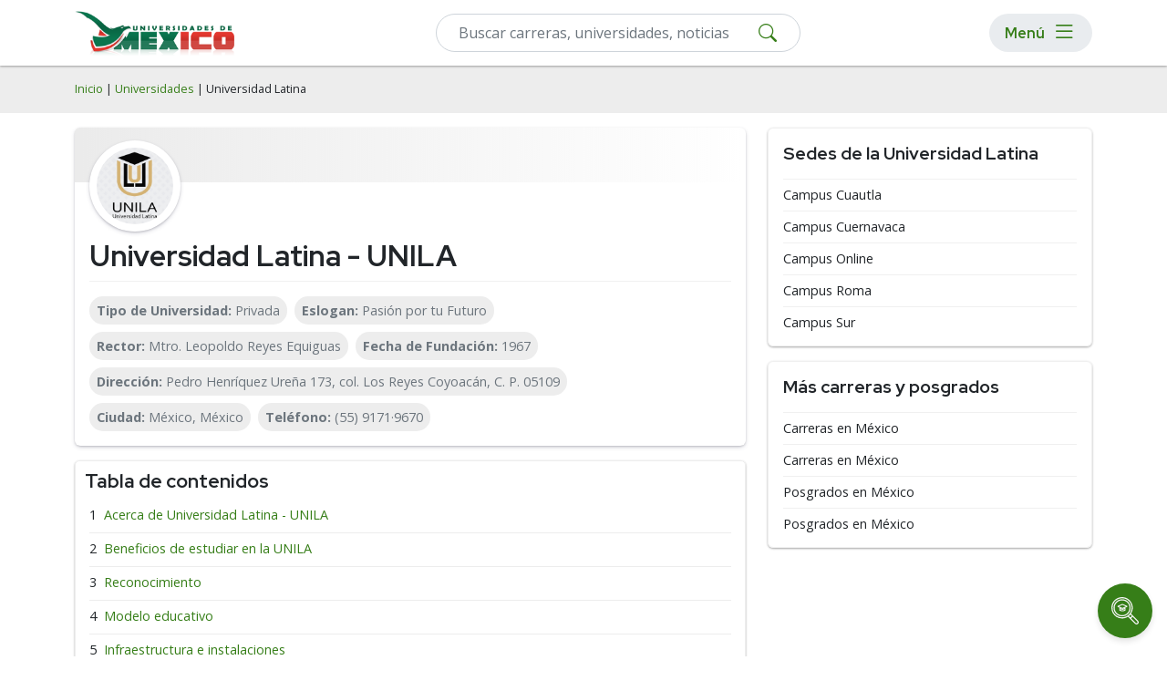

--- FILE ---
content_type: text/html; charset=utf-8
request_url: https://universidadesdemexico.mx/universidades/universidad-latina
body_size: 11649
content:
<!DOCTYPE html>
<html lang="es">
<head>
    <meta name="robots" content="index,follow" />
    
<!-- Google Tag Manager -->
<script>(function(w,d,s,l,i){w[l]=w[l]||[];w[l].push({'gtm.start':
new Date().getTime(),event:'gtm.js'});var f=d.getElementsByTagName(s)[0],
j=d.createElement(s),dl=l!='dataLayer'?'&l='+l:'';j.async=true;j.src=
'https://www.googletagmanager.com/gtm.js?id='+i+dl;f.parentNode.insertBefore(j,f);
})(window,document,'script','dataLayer','GTM-W7V4RHN');</script>
<!-- End Google Tag Manager -->
    <meta charset="utf-8" />
    <meta name="viewport" content="width=device-width, initial-scale=1.0" />
    <title>UNILA - Universidad Latina</title>
    <link rel="stylesheet" defer href="/lib-common/css/site.min.css?v26.01.26" />
    <link rel="stylesheet" href="/lib-common/css/bootstrap.min.css?v26.01.26">
    <link rel="stylesheet" href="/css/root.min.css?v26.01.26">
    <link rel="stylesheet" href="/lib-common/css/style.min.css?v26.01.26">
    <link rel="stylesheet" href="/lib-common/css/intlTelInput.min.css?v26.01.26">
    <link rel="icon" href="/img/ico/favicon/favicon.ico?v26.01.26">
    <meta name="description" content="En la Universidad Latina - UNILA puedes estudiar diferentes carreras universitarias. Guía completa de programas académicos." />
    
    
    
<script type="application/ld+json">
{
	"@context": "https://schema.org",
	"@type": "BreadcrumbList",
	"itemListElement": [
		{
			"@type":"ListItem",
			"position":1,
			"name":"Universidades",
			"item":"http://universidadesdemexico.mx/universidades"
		},
		{
			"@type":"ListItem",
			"position":2,
			"name":"Universidad Latina"
		}
	]
}
</script>
    
<script type="application/ld+json">
{
"@context": "https://schema.org/",
"@type": "CollegeOrUniversity",
"name": "Universidad Latina",
"address": "Pedro Henríquez Ureña 173, col. Los Reyes Coyoacán, C. P. 05109",
"keywords": "",
"logo": "http://universidadesdemexico.mx/logos/original/logo-universidad-latina.webp",
"slogan": "Pasión por tu Futuro",
"telephone": "(55) 9171·9670",
"areaServed": "México",
"email": "",
"foundingDate": "1967",
"alternateName": "UNILA",
"description": "Beneficios de estudiar en la UNILAMovilidad académica: con el fin de fortalecer la trayectoria académica, la Universidad Latina gestiona experiencias educativas y culturales que enriquecen el aprendizaje del alumno. Concretamente, organiza programas de intercambios nacionales e internacionales a través del Sistema Universitario para la Movilidad Académica (SUMA). Esta iniciativa busca sumar conocimiento acerca de nuevas vivencias, valores, desafíos, prácticas sociales e intereses, como así también ampliar horizontes personales y de interacción profesional.Biblioteca: cada una de los campus cuenta con una biblioteca que ofrece soporte académico a la comunidad UNILA. Además, otorga servicios de préstamos, orientación y asesoramiento para búsquedas específicas y servicios digitales que incluyen un catálogo virtual de consulta.Soporte estudiantil: este espacio de la universidad está conformado por psicólogos profesionales que se encargan de orientar y aconsejar a la comunidad estudiantil con el fin de que alcancen su bienestar emocional.Convenios: la Universidad Latina mantiene alianzas y convenios con dependencias gubernamentales, organismos descentralizados y empresas de participación estatal o instituciones de asistencia pública para que los alumnos puedan llevar a cabo las siguientes actividades prácticas fuera de la institución académica:Servicio socialPrácticas profesionalesBolsa de trabajo: la UNILA cuenta con un espacio virtual para facilitar el acceso de sus egresados al ámbito profesional. De esta forma, pueden postularse a las vacantes disponibles y acceder a un empleo.Becas: la UNILA ofrece becas y descuentos que cubren hasta el 60% del costo de la colegiatura. Cada alumno podrá calcular la misma durante el proceso de admisión.\r\n\r\nReconocimientoLa Universidad Latina obtuvo los siguientes reconocimientos:Está posicionada en el Ranking Tops México, entre las Mejores 100 Universidades de México.Fue destacada por la Federación de Colegios y Asociaciones de Profesionistas del Estado de Morelos por el impulso al desarrollo social y cultural por medio de actividades.Modelo educativoLa UNILA ofrece programas académicos en distintas modalidades:Escolarizada: la carrera se cursa todos los días de manera presencial en horarios previamente establecidos.Mixta: combina la presencialidad con la virtualidad. Por lo tanto, presenta mayor flexibilidad en cuanto a los horarios.Sistema abierto: es un modelo más flexible que el escolarizado, ya que tiene el objetivo de ampliar y facilitar el ingreso y la permanencia en la educación a aquellos que por cuestiones socioeconómicas y geográficas no pueden acceder al cursado tradicional.Infraestructura e instalacionesLa universidad cuenta con cuatro campus ubicados en distintas regiones del país:Campus RomaCampus SurCampus CuernavacaCampus CuautlaCada sede está equipada con las siguientes instalaciones y espacios que permiten al universitario formarse profesionalmente:Dos cafeteríasAuditorioBibliotecaCanchas deportivasLaboratorio de cómputoLaboratorio de químicaSala de juicios oralesCámara de GesellCabina de radioSet de TVProceso de admisiónEn la UNILA podrás completar tu inscripción en línea y de forma gratuita. Para eso, es necesario presentar la siguiente información personal:MatriculaNombre completoCURPVida estudiantilAdemás de los programas académicos, en la UNILA se organizan actividades extracurriculares que incluyen talleres de distintas disciplinas artísticas y deportivas como parte de la formación integral:Talleres de arte:CantoTeatroPinturaLinograbadoGuitarraRitmos latinosTalleres deportivos:Dance fitnessAjedrezKarateDefensa personalBásquetbolVoleibolFútbol",
"sameAs": "http://www.unila.edu.mx/",
"image": "http://universidadesdemexico.mx/logos/original/logo-universidad-latina.webp",
"url": "http://universidadesdemexico.mx/universidades/universidad-latina"
}
</script>

    <link href='https://universidadesdemexico.mx/universidades/universidad-latina' rel='canonical'>

    <!--Start Google Fonts-->
    <link rel="preconnect" href="https://fonts.googleapis.com">
    <link rel="preconnect" href="https://fonts.gstatic.com" crossorigin>
    <link href="https://fonts.googleapis.com/css2?family=Open+Sans:wght@400;600;700&family=Red+Hat+Display:wght@400;600;700&display=swap" rel="stylesheet">
    <link rel="stylesheet" href="https://cdn.jsdelivr.net/npm/bootstrap-icons@1.11.1/font/bootstrap-icons.css">

</head>
<body>
    
<!-- Google Tag Manager (noscript) -->
<noscript><iframe src="https://www.googletagmanager.com/ns.html?id=GTM-W7V4RHN"
height="0" width="0" style="display:none;visibility:hidden"></iframe></noscript>
<!-- End Google Tag Manager (noscript) -->

    <div class='bg-light h-nav'>
		<!-- Header -->
		<header>
			<nav class='navbar navbar-expand-lg navbar-light bg-white fixed-top box-shadow-2 h-nav'>
				<div class='container flex-row flex-nowrap'>
				<div class='d-flex flex-row'>
					<a class='navbar-brand pe-2 p-lg-0' href='/'>
						<img src='/img/logo.webp' height='50' width='181' alt='Universidades de Mexico' class='d-lg-flex d-none img-fluid my-1'>
						<img src='/img/logo-mobile.svg' height='40' width='40' alt='Universidades de Mexico' class='d-lg-none dflex img-fluid'>
					</a>
				</div>

					<!--Form-->
					<form action='/buscar' method='get' class='d-flex menuSearch'>
							<div class='col-12'>
								<div class='d-block position-relative'>
									<input type='text' class='form-control py-2' id='search' name='search' oninput='filterInput(this)' placeholder='Buscar carreras, universidades, noticias' required>
									<button type='submit' class='btn-searchMenu'><i class='bi bi-search'></i></button>
								</div>
						</div>
					</form>

					<div class='menu-responsive rounded-pill ms-2'>
						<button type='button' class='d-flex align-items-center btn btn-menu px-lg-3 py-lg-0 p-0' id='Btn-Menu'>
							<div class='d-lg-flex d-none m-0 me-2 text-s5'>Menú</div>
							<i class='bi bi-list'></i>
						</button>

						<div id='Modal-Menu' class='modalMenu'>
							<!-- Modal content -->
							<div class='container mt-4 pt-5'>
								<div class='position-relative'>
									<div class='modalMenu-content px-3'>
										<div class='modal-header px-0 py-1'>
											<div class='mb-0 text-s3'>Menú</div>
											<span class='close-1'><i class='bi bi-x'></i></span>
										</div>
										<div class='mobile__nav'>
											<nav>
												<!--first level-->
												<ul class='first-level'>
													<li><a class='nav-link' data-level-id='#menu1'>Áreas de Estudio</a></li>
													<li><a class='nav-link' data-level-id='#menu2'>Carreras</a></li>
													<li><a class='nav-link' data-level-id='#menu3'>Posgrados</a></li>
													<li><a aria-current='page' class='nav-link' href='/universidades'>Universidades</a></li>
													<li><a aria-current='page' class='nav-link' href='/rankings'>Rankings</a></li>
													<li><a aria-current='page' class='nav-link' href='/orientacion-academica'>Orientación Académica</a></li>
													<li><a aria-current='page' class='nav-link' href='/estudia-en-usa'>Estudia en USA</a></li>
													<li><a aria-current='page' class='nav-link' href='/sobre-nosotros'>Sobre Nosotros</a></li>
													<li><a aria-current='page' class='nav-link' href='/noticias'>Blog</a></li>
												</ul>
												<!-- second level-->
												<ul class='second-level' id='menu1'>
													<li><a class='back__menu nav-link' data-level-id='#menu1'>Áreas de Estudio</a></li>
													<li><a class='nav-link' data-level-id='#menu1-1'>Psicología y Ciencias del Comportamiento</a></li>
													<li><a class='nav-link' data-level-id='#menu1-2'>Ciencias Económicas y Empresariales</a></li>
													<li><a class='nav-link' data-level-id='#menu1-3'>Computación e Informática</a></li>
													<li><a class='nav-link' data-level-id='#menu1-4'>Derecho y Leyes</a></li>
													<li><a class='nav-link' data-level-id='#menu1-5'>Ingeniería y Tecnología</a></li>
													<li><a class='nav-link' data-level-id='#menu1-6'>Ciencias Sociales y Humanidades</a></li>
													<li><a class='nav-link' data-level-id='#menu1-7'>Ciencias de la Educación</a></li>
													<li><a href='/explorar' class='nav-link fw-bold'>Explorar más categorías</a></li>
												</ul>
												<!-- second level-->
												<ul class='second-level' id='menu2'>
													<li><a class='back__menu nav-link' data-level-id='#menu2'>Carreras</a></li>
													<li><a href='/explorar/ingenierias-x-2' class='nav-link'>Ingenierías</a></li>
													<li><a href='/explorar/licenciaturas-x-1' class='nav-link'>Licenciaturas</a></li>
												</ul>
												<!-- second level-->
												<ul class='second-level' id='menu3'>
													<li><a class='back__menu nav-link' data-level-id='#menu3'>Posgrados</a></li>
													<li><a href='/explorar/doctorados-w-1' class='nav-link'>Doctorados</a></li>
													<li><a href='/explorar/especialidades-w-5' class='nav-link'>Especialidades</a></li>
													<li><a href='/explorar/maestrias-w-2' class='nav-link'>Maestrías</a></li>
												</ul>
												<!-- third level-->
												<ul class='third-level' id='menu1-1'>
													<li><a class='back__menu nav-link' data-level-id='#menu1-1'>Psicología y Ciencias del Comportamiento</a></li>
													<li><a href='/explorar/psicologia-z-y-1-57' class='nav-link'>Psicología</a></li>
													<li><a href='/explorar/psicologia-organizacional-z-y-1-2094' class='nav-link'>Psicología Organizacional</a></li>
													<li><a href='/explorar/psicologia-social-z-y-1-2108' class='nav-link'>Psicología Social</a></li>
													<li><a href='/explorar/psicologia-infantil-z-y-1-2101' class='nav-link'>Psicología Infantil</a></li>
													<li><a href='/explorar/psicologia-educativa-z-y-1-2103' class='nav-link'>Psicología Educativa</a></li>
													<li><a href='/explorar/psicologia-deportiva-z-y-1-2102' class='nav-link'>Psicología Deportiva</a></li>
													<li><a href='/explorar/psicologia-familiar-z-y-1-2105' class='nav-link'>Psicología Familiar</a></li>
													<li><a href='/explorar/psicologia-forense-y-criminal-z-y-1-2092' class='nav-link'>Psicología Forense y Criminal</a></li>
													<li><a href='/explorar/psicologia-clinica-z-y-1-2100' class='nav-link'>Psicología Clínica</a></li>
													<li><a href='/explorar/terapia-ocupacional-z-y-1-2097' class='nav-link'>Terapia Ocupacional</a></li>
													<li><a href='/explorar/psicopatologia-z-y-1-2109' class='nav-link'>Psicopatología</a></li>
													<li><a href='/explorar/psicologia-y-ciencias-del-comportamiento-z-1' class='nav-link fw-bold'>Ver más</a></li>
												</ul>
												<!-- third level-->
												<ul class='third-level' id='menu1-2'>
													<li><a class='back__menu nav-link' data-level-id='#menu1-2'>Ciencias Económicas y Empresariales</a></li>
													<li><a href='/explorar/administracion-z-y-2-2139' class='nav-link'>Administración</a></li>
													<li><a href='/explorar/administracion-de-empresas-z-y-2-56' class='nav-link'>Administración de Empresas</a></li>
													<li><a href='/explorar/administracion-publica-z-y-2-2140' class='nav-link'>Administración Pública</a></li>
													<li><a href='/explorar/finanzas-z-y-2-62' class='nav-link'>Finanzas</a></li>
													<li><a href='/explorar/contabilidad-z-y-2-64' class='nav-link'>Contabilidad</a></li>
													<li><a href='/explorar/comercio-y-negocios-internacionales-z-y-2-80' class='nav-link'>Comercio y Negocios Internacionales</a></li>
													<li><a href='/explorar/recursos-humanos-z-y-2-60' class='nav-link'>Recursos Humanos</a></li>
													<li><a href='/explorar/mercadotecnia-z-y-2-63' class='nav-link'>Mercadotecnia</a></li>
													<li><a href='/explorar/gestion-de-proyectos-z-y-2-2210' class='nav-link'>Gestión de Proyectos</a></li>
													<li><a href='/explorar/logistica-z-y-2-1083' class='nav-link'>Logística</a></li>
													<li><a href='/explorar/economia-z-y-2-2142' class='nav-link'>Economía</a></li>
													<li><a href='/explorar/ciencias-economicas-y-empresariales-z-2' class='nav-link fw-bold'>Ver más</a></li>
												</ul>
												<!-- third level-->
												<ul class='third-level' id='menu1-3'>
													<li><a class='back__menu nav-link' data-level-id='#menu1-3'>Computación e Informática</a></li>
													<li><a href='/explorar/ingenieria-en-software-z-y-3-2188' class='nav-link'>Ingeniería en Software</a></li>
													<li><a href='/explorar/sistemas-z-y-3-2122' class='nav-link'>Sistemas</a></li>
													<li><a href='/explorar/programacion-z-y-3-2209' class='nav-link'>Programación</a></li>
													<li><a href='/explorar/sistemas-computacionales-z-y-3-50' class='nav-link'>Sistemas Computacionales</a></li>
													<li><a href='/explorar/ciberseguridad-z-y-3-2126' class='nav-link'>Ciberseguridad</a></li>
													<li><a href='/explorar/informatica-z-y-3-47' class='nav-link'>Informática</a></li>
													<li><a href='/explorar/inteligencia-artificial-z-y-3-2125' class='nav-link'>Inteligencia Artificial</a></li>
													<li><a href='/explorar/ciencias-de-datos-z-y-3-2127' class='nav-link'>Ciencias de Datos</a></li>
													<li><a href='/explorar/desarrollo-web-z-y-3-2129' class='nav-link'>Desarrollo Web</a></li>
													<li><a href='/explorar/desarrollo-y-diseno-de-videojuegos-z-y-3-2128' class='nav-link'>Desarrollo y Diseño de Videojuegos</a></li>
												</ul>
												<!-- third level-->
												<ul class='third-level' id='menu1-4'>
													<li><a class='back__menu nav-link' data-level-id='#menu1-4'>Derecho y Leyes</a></li>
													<li><a href='/explorar/derecho-z-y-4-53' class='nav-link'>Derecho</a></li>
													<li><a href='/explorar/derecho-penal-z-y-4-2091' class='nav-link'>Derecho Penal</a></li>
													<li><a href='/explorar/derecho-civil-z-y-4-2090' class='nav-link'>Derecho Civil</a></li>
													<li><a href='/explorar/derecho-corporativo-z-y-4-2096' class='nav-link'>Derecho Corporativo</a></li>
													<li><a href='/explorar/derecho-procesal-z-y-4-2106' class='nav-link'>Derecho Procesal</a></li>
													<li><a href='/explorar/derecho-fiscal-z-y-4-2095' class='nav-link'>Derecho Fiscal</a></li>
													<li><a href='/explorar/derecho-administrativo-z-y-4-2110' class='nav-link'>Derecho Administrativo</a></li>
													<li><a href='/explorar/derecho-laboral-z-y-4-2099' class='nav-link'>Derecho Laboral</a></li>
													<li><a href='/explorar/derecho-internacional-z-y-4-2104' class='nav-link'>Derecho Internacional</a></li>
													<li><a href='/explorar/derecho-familiar-z-y-4-2098' class='nav-link'>Derecho Familiar</a></li>
													<li><a href='/explorar/derecho-mercantil-z-y-4-2093' class='nav-link'>Derecho Mercantil</a></li>
													<li><a href='/explorar/derecho-y-leyes-z-4' class='nav-link fw-bold'>Ver más</a></li>
												</ul>
												<!-- third level-->
												<ul class='third-level' id='menu1-5'>
													<li><a class='back__menu nav-link' data-level-id='#menu1-5'>Ingeniería y Tecnología</a></li>
													<li><a href='/explorar/ingenieria-civil-z-y-5-2192' class='nav-link'>Ingeniería Civil</a></li>
													<li><a href='/explorar/ingenieria-industrial-z-y-5-2193' class='nav-link'>Ingeniería Industrial</a></li>
													<li><a href='/explorar/ingenieria-en-telecomunicaciones-z-y-5-2196' class='nav-link'>Ingeniería en Telecomunicaciones</a></li>
													<li><a href='/explorar/electricidad-z-y-5-2124' class='nav-link'>Electricidad</a></li>
													<li><a href='/explorar/electronica-z-y-5-83' class='nav-link'>Electrónica</a></li>
													<li><a href='/explorar/robotica-z-y-5-2121' class='nav-link'>Robótica</a></li>
													<li><a href='/explorar/ingenieria-mecatronica-z-y-5-2194' class='nav-link'>Ingeniería Mecatrónica</a></li>
													<li><a href='/explorar/ingenieria-mecanica-z-y-5-2198' class='nav-link'>Ingeniería Mecánica</a></li>
													<li><a href='/explorar/nanotecnologia-z-y-5-2130' class='nav-link'>Nanotecnología</a></li>
													<li><a href='/explorar/biotecnologia-z-y-5-2131' class='nav-link'>Biotecnología</a></li>
													<li><a href='/explorar/ingenieria-automotriz-z-y-5-2197' class='nav-link'>Ingeniería Automotriz</a></li>
													<li><a href='/explorar/ingenieria-y-tecnologia-z-5' class='nav-link fw-bold'>Ver más</a></li>
												</ul>
												<!-- third level-->
												<ul class='third-level' id='menu1-6'>
													<li><a class='back__menu nav-link' data-level-id='#menu1-6'>Ciencias Sociales y Humanidades</a></li>
													<li><a href='/explorar/ciencias-politicas-z-y-6-67' class='nav-link'>Ciencias Políticas</a></li>
													<li><a href='/explorar/ciencias-sociales-z-y-6-52' class='nav-link'>Ciencias Sociales</a></li>
													<li><a href='/explorar/historia-z-y-6-82' class='nav-link'>Historia</a></li>
													<li><a href='/explorar/geografia-z-y-6-2168' class='nav-link'>Geografía</a></li>
													<li><a href='/explorar/sociologia-z-y-6-2169' class='nav-link'>Sociología</a></li>
													<li><a href='/explorar/trabajo-social-z-y-6-2172' class='nav-link'>Trabajo Social</a></li>
													<li><a href='/explorar/antropologia-z-y-6-1084' class='nav-link'>Antropología</a></li>
													<li><a href='/explorar/lengua-y-literatura-z-y-6-54' class='nav-link'>Lengua y Literatura</a></li>
													<li><a href='/explorar/teologia-z-y-6-2177' class='nav-link'>Teología</a></li>
													<li><a href='/explorar/bibliotecologia-z-y-6-81' class='nav-link'>Bibliotecología</a></li>
													<li><a href='/explorar/arqueologia-z-y-6-2178' class='nav-link'>Arqueología</a></li>
													<li><a href='/explorar/ciencias-sociales-y-humanidades-z-6' class='nav-link fw-bold'>Ver más</a></li>
												</ul>
												<!-- third level-->
												<ul class='third-level' id='menu1-7'>
													<li><a class='back__menu nav-link' data-level-id='#menu1-7'>Ciencias de la Educación</a></li>
													<li><a href='/explorar/educacion-z-y-7-49' class='nav-link'>Educación</a></li>
													<li><a href='/explorar/pedagogia-z-y-7-2149' class='nav-link'>Pedagogía</a></li>
													<li><a href='/explorar/educacion-fisica-z-y-7-58' class='nav-link'>Educación Física</a></li>
												</ul>
											</nav>
										</div>
									</div>
								</div>
							</div>
						</div>
					</div>
				</div>
			</nav>
		</header>
		<!-- fin de header -->
	</div>


    <div b-1gb9u5p4zn>
        <main b-1gb9u5p4zn role="main" class="pb-3">
            

    <div class="bg-light py-3">
        <div class="container">
            <div class="row">
                <span class="breadcrumbs small"> <a href="/" class="text-decoration-none">Inicio</a> | <a href="/universidades" class="text-decoration-none">Universidades</a> | Universidad Latina</span>
            </div>
        </div>
    </div>

    <div class="container">
        <div>
            <div class="row">
                <div class="col-lg-8 col-md-7 col-12 individual-university-column mt-3">
                    <div class="container">
                        <div class="row">
                            <div class="rounded box-shadow position-relative p-0">
                                <div class="hero-pages bg-card-university rounded-top">
                                </div>
                                <div class="d-flex flex-column p-3 pb-0">
                                    <div class="img-university bg-white box-shadow p-2 rounded-circle">
                                        <img src="/logos/original/logo-universidad-latina.webp" alt="Universidad Latina" class="img-fluid rounded-circle" width="100" height="100" loading="lazy"/>
                                    </div>
                                    <div class="mt-2">
                                        <h1>Universidad Latina - UNILA</h1>
                                        <div class="programs-pill text-secondary d-flex flex-wrap border-top pt-2 mt-2 position-relative">
                                            <div class="fade-scroll"></div>
                                            <ul class="d-flex flex-row py-2 m-0 list-unstyled wrap-custom overflow-custom-university">
                                                <li class="px-2 py-1 bg-light rounded-pill me-2 mb-2 text-decoration-none"><strong>Tipo de Universidad: </strong>Privada</li>

                                                <li class="px-2 py-1 bg-light rounded-pill me-2 mb-2 text-decoration-none"><strong>Eslogan: </strong>Pasión por tu Futuro</li>

                                                <li class="px-2 py-1 bg-light rounded-pill me-2 mb-2 text-decoration-none"><strong>Rector: </strong>Mtro. Leopoldo Reyes Equiguas </li>

                                                <li class="px-2 py-1 bg-light rounded-pill me-2 mb-2 text-decoration-none"><strong>Fecha de Fundación: </strong>1967</li>

                                                <li class="px-2 py-1 bg-light rounded-pill me-2 mb-2 text-decoration-none"><strong>Dirección: </strong>Pedro Henríquez Ureña 173, col. Los Reyes Coyoacán, C. P. 05109</li>

                                                <li class="px-2 py-1 bg-light rounded-pill me-2 mb-2 text-decoration-none"><strong>Ciudad: </strong>México, México</li>

                                                <li class="px-2 py-1 bg-light rounded-pill me-2 mb-2 text-decoration-none"><strong>Teléfono: </strong>(55) 9171·9670</li>
                                        </ul>
                                    </div>
                                </div>
                            </div>
                        </div>
                    </div>
                </div>

                <div id="toc" class="mt-3">
                    <div class="text-dark text-s3">Tabla de contenidos</div>
                </div>

                <!-- Publicidad en desktop -->
                <div class="container p-0">
                    <div data-device="desktop" data-location="University-Top" class="my-3 d-lg-block d-none"></div>
                </div>

                <div class="rounded box-shadow p-3 mt-3" id="content">
                    <h2>Acerca de Universidad Latina - UNILA</h2>

                        <p class="my-4"><p>La <b>Universidad Latina (UNILA)</b> es una institución educativa que tiene más de 50 años de trayectoria. Fue fundada en 1967 con el nombre de Escuela de Contabilidad y Administración de la Ciudad de México (ECAM), pero en 1973 cambió su denominación a Universidad Latina.&nbsp;</p><p>Con el transcurso de los años, la institución fue sumando nuevos campus y creciendo en cuanto a calidad académica. En la actualidad, cuenta con una gran oferta de carreras para los niveles básico, medio superior, superior y de posgrado, orientada a distintas áreas de conocimiento.&nbsp;</p><div><br></div></p>
                            <p><h2>Beneficios de estudiar en la UNILA&nbsp;</h2><ul><li><b>Movilidad académica</b>: con el fin de fortalecer la trayectoria académica, la Universidad Latina gestiona experiencias educativas y culturales que enriquecen el aprendizaje del alumno. Concretamente, organiza programas de intercambios nacionales e internacionales a través del Sistema Universitario para la Movilidad Académica (SUMA). Esta iniciativa busca sumar conocimiento acerca de nuevas vivencias, valores, desafíos, prácticas sociales e intereses, como así también ampliar horizontes personales y de interacción profesional.</li><li><b>Biblioteca</b>: cada una de los campus cuenta con una biblioteca que ofrece soporte académico a la comunidad UNILA. Además, otorga servicios de préstamos, orientación y asesoramiento para búsquedas específicas y servicios digitales que incluyen un catálogo virtual de consulta.&nbsp;</li><li><b>Soporte estudiantil</b>: este espacio de la universidad está conformado por psicólogos profesionales que se encargan de orientar y aconsejar a la comunidad estudiantil con el fin de que alcancen su bienestar emocional.&nbsp;</li><li><b>Convenios</b>: la Universidad Latina mantiene alianzas y convenios con dependencias gubernamentales, organismos descentralizados y empresas de participación estatal o instituciones de asistencia pública para que los alumnos puedan llevar a cabo las siguientes actividades prácticas fuera de la institución académica:&nbsp;<ul><li>Servicio social</li><li>Prácticas profesionales&nbsp;</li></ul></li><li><b>Bolsa de trabajo</b>: la UNILA cuenta con un espacio virtual para facilitar el acceso de sus egresados al ámbito profesional. De esta forma, pueden postularse a las vacantes disponibles y acceder a un empleo.&nbsp;&nbsp;</li><li><b>Becas</b>: la UNILA ofrece becas y descuentos que cubren hasta el 60% del costo de la colegiatura. Cada alumno podrá calcular la misma durante el proceso de admisión.&nbsp;</li></ul>

<div style="border-radius: 5px / 5px; border: 1px solid #2A8012; padding:15px; background-color: #C9FFCF;"><h2>Reconocimiento</h2><p>La Universidad Latina obtuvo los siguientes reconocimientos:&nbsp;</p><ul><li>Está posicionada en el <b>Ranking Tops México, entre las Mejores 100 Universidades de México.&nbsp;</b></li><li>Fue <b>destacada por la Federación de Colegios y Asociaciones de Profesionistas del Estado de Morelos</b> por el impulso al desarrollo social y cultural por medio de actividades.&nbsp;</li></ul></div><h2>Modelo educativo&nbsp;</h2><p>La UNILA ofrece programas académicos en distintas modalidades:&nbsp;</p><ul><li><b>Escolarizada</b>: la carrera se cursa todos los días de manera presencial en horarios previamente establecidos.&nbsp;</li><li><b>Mixta</b>: combina la presencialidad con la virtualidad. Por lo tanto, presenta mayor flexibilidad en cuanto a los horarios.&nbsp;</li><li><b>Sistema abierto</b>: es un modelo más flexible que el escolarizado, ya que tiene el objetivo de ampliar y facilitar el ingreso y la permanencia en la educación a aquellos que por cuestiones socioeconómicas y geográficas no pueden acceder al cursado tradicional.&nbsp;</li></ul><h2>Infraestructura e instalaciones&nbsp;</h2><p>La universidad cuenta con cuatro campus ubicados en distintas regiones del país:&nbsp;</p><ul><li><b>Campus Roma</b></li><li><b>Campus Sur</b></li><li><b>Campus Cuernavaca</b></li><li><b>Campus Cuautla</b></li></ul><p>Cada sede está equipada con las siguientes instalaciones y espacios que permiten al universitario formarse profesionalmente:&nbsp;</p><ul><li>Dos cafeterías</li><li>Auditorio&nbsp;</li><li>Biblioteca</li><li>Canchas deportivas&nbsp;</li><li>Laboratorio de cómputo</li><li>Laboratorio de química</li><li>Sala de juicios orales</li><li>Cámara de Gesell</li><li>Cabina de radio</li><li>Set de TV</li></ul><h2>Proceso de admisión&nbsp;</h2><p>En la UNILA podrás completar tu inscripción en línea y de forma gratuita. Para eso, es necesario presentar la siguiente información personal:&nbsp;</p><ul><li>Matricula</li><li>Nombre completo&nbsp;</li><li>CURP&nbsp;</li></ul><h2>Vida estudiantil</h2><p>Además de los programas académicos, en la UNILA se organizan actividades extracurriculares que incluyen talleres de distintas disciplinas artísticas y deportivas como parte de la formación integral:&nbsp;</p><ul><li><b>Talleres de arte:</b><ul style=""><li style="">Canto</li><li style="">Teatro</li><li style="">Pintura&nbsp;</li><li style="">Linograbado</li><li style="">Guitarra</li><li style="">Ritmos latinos</li></ul></li><li><b>Talleres deportivos:</b><ul style=""><li style="">Dance fitness</li><li style="">Ajedrez</li><li style="">Karate&nbsp;</li><li style="">Defensa personal</li><li style="">Básquetbol&nbsp;</li><li style="">Voleibol</li><li style="">Fútbol&nbsp;</li></ul></li></ul><p></p></p>
                </div>

                <!--Publicidad en mobile-->
                <div data-device="mobile" data-location="University-Lateral2" class="d-lg-none d-block my-5"></div>

                <!--Programs modalities Collapsed--><div>  <div class='accordion my-3' id='header-carreras-universitarias'>    <div class='accordion-item border-0'>      <div class='accordion-header bg-white accordion-button border rounded p-3'>        <h3 class='m-0'>          <a href='/explorar/universidad-latina-p-85' class='link-filter-carreras text-decoration-none'>Carreras Universitarias</a>        </h3>        <a class='collapsed text-white text-decoration-none' data-bs-toggle='collapse' data-bs-target='#body-carreras-universitarias'><span class='plus'></span></a>      </div>    </div>    <div id='body-carreras-universitarias' class='accordion-collapse collapse mt-2 border border-primary rounded' data-bs-parent='#header-carreras-universitarias'>      <div class='card-body'>        <ul class='list-carreras py-1 px-2 m-0'>      <li class='list-group-item py-1'>          <a href='/universidades/universidad-latina/licenciatura-en-administracion' class='text-decoration-none text-dark'><i class='bi bi-plus'></i>Licenciatura en Administración</a>      </li>      <li class='list-group-item py-1'>          <a href='/universidades/universidad-latina/licenciatura-en-derecho' class='text-decoration-none text-dark'><i class='bi bi-plus'></i>Licenciatura en Derecho</a>      </li>      <li class='list-group-item py-1'>          <a href='/universidades/universidad-latina/licenciatura-en-pedagogia' class='text-decoration-none text-dark'><i class='bi bi-plus'></i>Licenciatura en Pedagogía</a>      </li>      <li class='list-group-item py-1'>          <a href='/universidades/universidad-latina/licenciatura-en-psicologia' class='text-decoration-none text-dark'><i class='bi bi-plus'></i>Licenciatura en Psicología</a>      </li>      <li class='list-group-item py-1'>          <a href='/universidades/universidad-latina/licenciatura-en-turismo' class='text-decoration-none text-dark'><i class='bi bi-plus'></i>Licenciatura en Turismo</a>      </li>          <li class='list-group-item py-1 mt-2 '>            <a href='/explorar/universidad-latina-p-85' class='link-custom p-2 text-decoration-none rounded-pill'>Ver todas las Carreras Universitarias</a>          </li>        </ul>      </div>    </div>  </div></div><!--Programs modalities Collapsed--><div>  <div class='accordion my-3' id='header-carreras-universitarias-en-linea'>    <div class='accordion-item border-0'>      <div class='accordion-header bg-white accordion-button border rounded p-3'>        <h3 class='m-0'>          <a href='/explorar/universidad-latina-t-p-4-85' class='link-filter-carreras text-decoration-none'>Carreras Universitarias en línea</a>        </h3>        <a class='collapsed text-white text-decoration-none' data-bs-toggle='collapse' data-bs-target='#body-carreras-universitarias-en-linea'><span class='plus'></span></a>      </div>    </div>    <div id='body-carreras-universitarias-en-linea' class='accordion-collapse collapse mt-2 border border-primary rounded' data-bs-parent='#header-carreras-universitarias-en-linea'>      <div class='card-body'>        <ul class='list-carreras py-1 px-2 m-0'>      <li class='list-group-item py-1'>          <a href='/universidades/universidad-latina/licenciatura-en-administracion-sua' class='text-decoration-none text-dark'><i class='bi bi-plus'></i>Licenciatura en Administración SUA</a>      </li>          <li class='list-group-item py-1 mt-2 '>            <a href='/explorar/universidad-latina-t-p-4-85' class='link-custom p-2 text-decoration-none rounded-pill'>Ver todas las Carreras Universitarias en línea</a>          </li>        </ul>      </div>    </div>  </div></div><!--Programs modalities Collapsed--><div>  <div class='accordion my-3' id='header-especialidades'>    <div class='accordion-item border-0'>      <div class='accordion-header bg-white accordion-button border rounded p-3'>        <h3 class='m-0'>          <a href='/explorar/especialidades-universidad-latina-w-p-5-85' class='link-filter-carreras text-decoration-none'>Especialidades</a>        </h3>        <a class='collapsed text-white text-decoration-none' data-bs-toggle='collapse' data-bs-target='#body-especialidades'><span class='plus'></span></a>      </div>    </div>    <div id='body-especialidades' class='accordion-collapse collapse mt-2 border border-primary rounded' data-bs-parent='#header-especialidades'>      <div class='card-body'>        <ul class='list-carreras py-1 px-2 m-0'>      <li class='list-group-item py-1'>          <a href='/universidades/universidad-latina/especialidad-en-publicidad' class='text-decoration-none text-dark'><i class='bi bi-plus'></i>Especialidad en Publicidad</a>      </li>      <li class='list-group-item py-1'>          <a href='/universidades/universidad-latina/especialidad-en-productos-turisticos-sustentables' class='text-decoration-none text-dark'><i class='bi bi-plus'></i>Especialidad en Productos Turísticos Sustentables</a>      </li>          <li class='list-group-item py-1 mt-2 '>            <a href='/explorar/especialidades-universidad-latina-w-p-5-85' class='link-custom p-2 text-decoration-none rounded-pill'>Ver todas las Especialidades</a>          </li>        </ul>      </div>    </div>  </div></div><!--Programs modalities Collapsed--><div>  <div class='accordion my-3' id='header-licenciaturas'>    <div class='accordion-item border-0'>      <div class='accordion-header bg-white accordion-button border rounded p-3'>        <h3 class='m-0'>          <a href='/explorar/licenciaturas-universidad-latina-x-p-1-85' class='link-filter-carreras text-decoration-none'>Licenciaturas</a>        </h3>        <a class='collapsed text-white text-decoration-none' data-bs-toggle='collapse' data-bs-target='#body-licenciaturas'><span class='plus'></span></a>      </div>    </div>    <div id='body-licenciaturas' class='accordion-collapse collapse mt-2 border border-primary rounded' data-bs-parent='#header-licenciaturas'>      <div class='card-body'>        <ul class='list-carreras py-1 px-2 m-0'>      <li class='list-group-item py-1'>          <a href='/universidades/universidad-latina/licenciatura-en-administracion' class='text-decoration-none text-dark'><i class='bi bi-plus'></i>Licenciatura en Administración</a>      </li>      <li class='list-group-item py-1'>          <a href='/universidades/universidad-latina/licenciatura-en-derecho' class='text-decoration-none text-dark'><i class='bi bi-plus'></i>Licenciatura en Derecho</a>      </li>      <li class='list-group-item py-1'>          <a href='/universidades/universidad-latina/licenciatura-en-pedagogia' class='text-decoration-none text-dark'><i class='bi bi-plus'></i>Licenciatura en Pedagogía</a>      </li>      <li class='list-group-item py-1'>          <a href='/universidades/universidad-latina/licenciatura-en-psicologia' class='text-decoration-none text-dark'><i class='bi bi-plus'></i>Licenciatura en Psicología</a>      </li>      <li class='list-group-item py-1'>          <a href='/universidades/universidad-latina/licenciatura-en-turismo' class='text-decoration-none text-dark'><i class='bi bi-plus'></i>Licenciatura en Turismo</a>      </li>          <li class='list-group-item py-1 mt-2 '>            <a href='/explorar/licenciaturas-universidad-latina-x-p-1-85' class='link-custom p-2 text-decoration-none rounded-pill'>Ver todas las Licenciaturas</a>          </li>        </ul>      </div>    </div>  </div></div><!--Programs modalities Collapsed--><div>  <div class='accordion my-3' id='header-licenciaturas-en-linea'>    <div class='accordion-item border-0'>      <div class='accordion-header bg-white accordion-button border rounded p-3'>        <h3 class='m-0'>          <a href='/explorar/licenciaturas-en-linea-universidad-latina-x-t-p-1-4-85' class='link-filter-carreras text-decoration-none'>Licenciaturas en línea</a>        </h3>        <a class='collapsed text-white text-decoration-none' data-bs-toggle='collapse' data-bs-target='#body-licenciaturas-en-linea'><span class='plus'></span></a>      </div>    </div>    <div id='body-licenciaturas-en-linea' class='accordion-collapse collapse mt-2 border border-primary rounded' data-bs-parent='#header-licenciaturas-en-linea'>      <div class='card-body'>        <ul class='list-carreras py-1 px-2 m-0'>      <li class='list-group-item py-1'>          <a href='/universidades/universidad-latina/licenciatura-en-administracion-sua' class='text-decoration-none text-dark'><i class='bi bi-plus'></i>Licenciatura en Administración SUA</a>      </li>          <li class='list-group-item py-1 mt-2 '>            <a href='/explorar/licenciaturas-en-linea-universidad-latina-x-t-p-1-4-85' class='link-custom p-2 text-decoration-none rounded-pill'>Ver todas las Licenciaturas en línea</a>          </li>        </ul>      </div>    </div>  </div></div><!--Programs modalities Collapsed--><div>  <div class='accordion my-3' id='header-maestrias'>    <div class='accordion-item border-0'>      <div class='accordion-header bg-white accordion-button border rounded p-3'>        <h3 class='m-0'>          <a href='/explorar/maestrias-universidad-latina-w-p-2-85' class='link-filter-carreras text-decoration-none'>Maestrías</a>        </h3>        <a class='collapsed text-white text-decoration-none' data-bs-toggle='collapse' data-bs-target='#body-maestrias'><span class='plus'></span></a>      </div>    </div>    <div id='body-maestrias' class='accordion-collapse collapse mt-2 border border-primary rounded' data-bs-parent='#header-maestrias'>      <div class='card-body'>        <ul class='list-carreras py-1 px-2 m-0'>      <li class='list-group-item py-1'>          <a href='/universidades/universidad-latina/maestria-en-turismo-sustentable' class='text-decoration-none text-dark'><i class='bi bi-plus'></i>Maestría en Turismo Sustentable</a>      </li>      <li class='list-group-item py-1'>          <a href='/universidades/universidad-latina/maestria-en-administracion-de-negocios' class='text-decoration-none text-dark'><i class='bi bi-plus'></i>Maestría en Administración de Negocios</a>      </li>      <li class='list-group-item py-1'>          <a href='/universidades/universidad-latina/maestria-en-derecho-penal-con-enfasis-en-juicios-adversariales' class='text-decoration-none text-dark'><i class='bi bi-plus'></i>Maestría en Derecho Penal con Énfasis en Juicios Adversariales</a>      </li>      <li class='list-group-item py-1'>          <a href='/universidades/universidad-latina/maestria-en-gestion-y-finanzas-publicas' class='text-decoration-none text-dark'><i class='bi bi-plus'></i>Maestría en Gestión y Finanzas Públicas</a>      </li>      <li class='list-group-item py-1'>          <a href='/universidades/universidad-latina/maestria-en-docencia' class='text-decoration-none text-dark'><i class='bi bi-plus'></i>Maestría en Docencia</a>      </li>          <li class='list-group-item py-1 mt-2 '>            <a href='/explorar/maestrias-universidad-latina-w-p-2-85' class='link-custom p-2 text-decoration-none rounded-pill'>Ver todas las Maestrías</a>          </li>        </ul>      </div>    </div>  </div></div><!--Programs modalities Collapsed--><div>  <div class='accordion my-3' id='header-preparatoria'>    <div class='accordion-item border-0'>      <div class='accordion-header bg-white accordion-button border rounded p-3'>        <h3 class='m-0'>          <a href='/explorar/preparatoria-universidad-latina-v-p-7-85' class='link-filter-carreras text-decoration-none'>Preparatoria</a>        </h3>        <a class='collapsed text-white text-decoration-none' data-bs-toggle='collapse' data-bs-target='#body-preparatoria'><span class='plus'></span></a>      </div>    </div>    <div id='body-preparatoria' class='accordion-collapse collapse mt-2 border border-primary rounded' data-bs-parent='#header-preparatoria'>      <div class='card-body'>        <ul class='list-carreras py-1 px-2 m-0'>      <li class='list-group-item py-1'>          <a href='/universidades/universidad-latina/preparatoria-unila' class='text-decoration-none text-dark'><i class='bi bi-plus'></i>Preparatoria UNILA</a>      </li>      <li class='list-group-item py-1'>          <a href='/universidades/universidad-latina/bachillerato-tecnologico-en-informatica-administrativa-unila' class='text-decoration-none text-dark'><i class='bi bi-plus'></i>Bachillerato Tecnológico en Informática Administrativa UNILA</a>      </li>      <li class='list-group-item py-1'>          <a href='/universidades/universidad-latina/bachillerato-tecnologico-en-turismo-unila' class='text-decoration-none text-dark'><i class='bi bi-plus'></i>Bachillerato Tecnológico en Turismo UNILA</a>      </li>      <li class='list-group-item py-1'>          <a href='/universidades/universidad-latina/bachillerato-tecnologico-en-ventas-unila' class='text-decoration-none text-dark'><i class='bi bi-plus'></i>Bachillerato Tecnológico en Ventas UNILA</a>      </li>      <li class='list-group-item py-1'>          <a href='/universidades/universidad-latina/bachillerato-tecnologico-en-comunicacion-unila' class='text-decoration-none text-dark'><i class='bi bi-plus'></i>Bachillerato Tecnológico en Comunicación UNILA</a>      </li>          <li class='list-group-item py-1 mt-2 '>            <a href='/explorar/preparatoria-universidad-latina-v-p-7-85' class='link-custom p-2 text-decoration-none rounded-pill'>Ver todas las Preparatoria</a>          </li>        </ul>      </div>    </div>  </div></div><!--Programs modalities Collapsed--><div>  <div class='accordion my-3' id='header-preparatoria-en-linea'>    <div class='accordion-item border-0'>      <div class='accordion-header bg-white accordion-button border rounded p-3'>        <h3 class='m-0'>          <a href='/explorar/preparatoria-en-linea-universidad-latina-v-t-p-7-4-85' class='link-filter-carreras text-decoration-none'>Preparatoria en línea</a>        </h3>        <a class='collapsed text-white text-decoration-none' data-bs-toggle='collapse' data-bs-target='#body-preparatoria-en-linea'><span class='plus'></span></a>      </div>    </div>    <div id='body-preparatoria-en-linea' class='accordion-collapse collapse mt-2 border border-primary rounded' data-bs-parent='#header-preparatoria-en-linea'>      <div class='card-body'>        <ul class='list-carreras py-1 px-2 m-0'>      <li class='list-group-item py-1'>          <a href='/universidades/universidad-latina/bachillerato-a-distancia-unila' class='text-decoration-none text-dark'><i class='bi bi-plus'></i>Bachillerato a Distancia UNILA</a>      </li>          <li class='list-group-item py-1 mt-2 '>            <a href='/explorar/preparatoria-en-linea-universidad-latina-v-t-p-7-4-85' class='link-custom p-2 text-decoration-none rounded-pill'>Ver todas las Preparatoria en línea</a>          </li>        </ul>      </div>    </div>  </div></div>
            </div>
            <!--fin Columna principal Desk-->
            <!--Columna Lateral Desk-->
            <div class="col-lg-4 col-md-5 col-12 mt-4 mt-sm-0">

                <!-- Lateral Contact Form -->

                <!-- Whatsapp Button -->

                <!--Schools By University Collapsed en Mobile y Desk-->
                

                <!--Locations By University Collapsed en Mobile y Desk-->
                <div class='my-3 box-shadow-2 rounded border'>  <div class='text-dark text-start px-3'>    <h4 class='mb-0 py-3 border-bottom'>      Sedes de la Universidad Latina    </h4>  </div>  <div class='px-3 pt-2'>    <ul class='list-unstyled m-0'>      <li class='list-group-item lh-sm pb-2 border-bottom mb-2'>        <a href='/explorar/universidad-latina-p-l-85-4260' title='Campus Cuautla' class='link-hover-underline'>Campus Cuautla</a>      </li>      <li class='list-group-item lh-sm pb-2 border-bottom mb-2'>        <a href='/explorar/universidad-latina-p-l-85-4259' title='Campus Cuernavaca' class='link-hover-underline'>Campus Cuernavaca</a>      </li>      <li class='list-group-item lh-sm pb-2 border-bottom mb-2'>        <a href='/explorar/universidad-latina-p-l-85-7751' title='Campus Online' class='link-hover-underline'>Campus Online</a>      </li>      <li class='list-group-item lh-sm pb-2 border-bottom mb-2'>        <a href='/explorar/universidad-latina-p-l-85-4257' title='Campus Roma' class='link-hover-underline'>Campus Roma</a>      </li>      <li class='list-group-item lh-sm pb-2 border-bottom mb-2'>        <a href='/explorar/universidad-latina-p-l-85-4258' title='Campus Sur' class='link-hover-underline'>Campus Sur</a>      </li>    </ul>  </div></div>

                <!--Articulo Lateral Collapsed en Desk-->
                <div class="my-3 d-none d-sm-block" id="AccordionLat2">
                    <div class="accordion-item border-0">
                    </div>
                </div>

                <!--Cities and States By University Collapsed en Mobile y Desk-->
                <div class='my-3 box-shadow-2 rounded border'>  <div class='text-dark text-start px-3'>    <h4 class='mb-0 py-3 border-bottom'>Más carreras y posgrados</h4>  </div>  <div class='px-3 pt-2'>    <ul class='list-unstyled m-0'>      <li class='list-group-item lh-sm pb-2 border-bottom mb-2'>        <a href='/explorar/mexico-s-13' title='Carreras en México' class='link-hover-underline'>Carreras en México</a>      </li>      <li class='list-group-item lh-sm pb-2 border-bottom mb-2'>        <a href='/explorar/mexico-mexico-s-n-13-15' title='Carreras en México' class='link-hover-underline'>Carreras en México</a>      </li>      <li class='list-group-item lh-sm pb-2 border-bottom mb-2'>        <a href='/explorar/maestrias-mexico-w-s-2-13' title='Posgrados en México' class='link-hover-underline'>Posgrados en México</a>      </li>      <li class='list-group-item lh-sm pb-2 border-bottom mb-2'>        <a href='/explorar/maestrias-mexico-mexico-w-s-n-2-13-15' title='Posgrados en México' class='link-hover-underline'>Posgrados en México</a>      </li>    </ul>  </div></div>

                <!--Publicidad en Desk-->
                <div data-device="desktop" data-location="University-Lateral1" class="d-lg-block d-none my-3"></div>
            </div>
        </div>
    </div>
</div>


<!-- Publicidad en desktop -->
<div class="container d-lg-block d-none">
    <div data-device="desktop" data-location="University-Bottom" class="row my-4"></div>
</div>

<script>
    document.addEventListener("DOMContentLoaded", function() {
        // Table of content creation tableofcontent.js
        createOrderedListOfHeadings();
    });
</script>
        </main>
    </div>

    <!-- Footer -->
    	<a href='/orientacion-academica'>
	<div class='floating-btn bottom-pos'>
		<img src='/lib-common/img/search.svg' loading='lazy' width='30' height='30'>
		<span class='btn-text'>
			Encuentra tu carrera
		</div>
	</div>
	</a>
<footer>
		<section>
			<div
				<div class='pre-footer d-flex flex-column align-items-center justify-content-center text-center py-5'>
				<div class='container fit-width'>
					<div class='d-flex flex-column flex-lg-row  align-items-center justify-content-center mb-sm-5 mb-md-2'>
						<div class='p-2'><a href='/categorias' class='link-pre-footer text-dark fw-bold'>Áreas de Estudio</a></div>
						<div class='p-2'><a href='/universidades' class='link-pre-footer text-dark fw-bold'>Universidades</a></div>
						<div class='p-2'><a href='/estudia-en-usa' class='link-pre-footer text-dark fw-bold'>Estudia en USA</a></div>
						<div class='p-2'><a href='/rankings' class='link-pre-footer text-dark fw-bold'>Rankings de Universidades</a></div>
						<div class='p-2'><a href='/noticias' class='link-pre-footer text-dark fw-bold'>Blog</a></div>
						<div class='p-2'><a href='/sobre-nosotros' class='link-pre-footer text-dark fw-bold'>Sobre Nosotros</a></div>
					</div>
					<div class='d-flex flex-column flex-lg-row justify-content-between align-items-center w-100'>
					<a class='d-flex align-content-center my-3' href='https://www.avenuglobal.com/' target='_blank'>
				<div class='avenu box-shadow-2 rounded-pill'>
						<img loading='lazy' src='/lib-common/img/avenu-logo1.webp' height='20' width='200' alt='Logo Avenu' class='img-fluid py-2 px-3'>
				</div>
					</a>
					<ul class='list-unstyled d-flex justify-content-center mt-3 gap-3'>
						<li>
							<a href='https://www.facebook.com/universidadesdemexico.mx/' target='_blank' class='link-redes-footer rounded-pill bg-white text-decoration-none px-2 py-2 mb-2 d-flex justify-content-center align-items-center'>
								<i class='bi bi-facebook fs-5'></i>
							</a>
						</li>
						<li>
							<a href='https://www.instagram.com/universidadesdemexico/?hl=es-la' target='_blank' class='link-redes-footer rounded-pill bg-white text-decoration-none px-2 py-2 mb-2 d-flex justify-content-center align-items-center'>
								<i class='bi bi-instagram fs-5'></i>
							</a>
						</li>
					</ul>
					</div>
					</div>
				</div>
			</div>
		</section>
		<section>
			<div class='bg-light small text-dark text-center fw-light py-2'>
				Universidades de México © 2026 | 
				<a href='/politicas-de-privacidad' class='text-dark text-decoration-none'>Políticas de Privacidad</a>
			</div>
		</section>
	</footer>



    <!-- Archivo JS Bootstrap 5 -->
    <script src="/lib-common/js/bootstrap.bundle.js?v26.01.26"></script>
    <script src="/lib-common/js/site.min.js?v26.01.26"></script>
    <script src="/lib-common/js/intlTelInput.min.js?v26.01.26"></script>
    <script defer src="/lib-common/js/validations.min.js?v26.01.26"></script>
    <script src="/lib-common/js/whatsappButton.min.js?v26.01.26"></script>
    <script src="/lib-common/js/tableofcontent.min.js?v26.01.26"></script>

    <script>
        var adsEnabled = (0 == 1);

        document.addEventListener("DOMContentLoaded", function(event) {
            //Menú Principal y Modal
            //Get the Menu
            let attrLists = document.querySelectorAll("[data-level-id]");

            attrLists.forEach(attr => {
                attr.addEventListener("click", function (e) {
                    let levelId = e.target.dataset.levelId;

                    document.querySelector(levelId).classList.toggle("active");
                });
            })

            // Get the modal
            var modal = document.getElementById("Modal-Menu");

            // Get the button that opens the modal
            var btn = document.getElementById("Btn-Menu");

            // Get the <span> element that closes the modal
            var span = document.getElementsByClassName("close-1")[0];

            // When the user clicks on the button, open the modal
            btn.onclick = function () {
                modal.style.display = "block";
            }

            // When the user clicks on <span> (x), close the modal
            span.onclick = function () {
                modal.style.display = "none";
            }

            // When the user clicks anywhere outside of the modal, close it
            window.onclick = function (event) {
                if (event.target == modal) {
                    modal.style.display = "none";
                }
            }

            if(adsEnabled)
                CargarAvisos();

            // let modalPopupProgram = document.getElementById('Costos-y-Fecha-Inicio');
            // modalPopupProgram.addEventListener('hidden.bs.modal', () => {

            //     let seccionForm = document.getElementById("SeccionForm");
            //     let seccionGracias = document.getElementById("SeccionGracias");

            //     seccionForm.classList.remove('invisible');
            //     seccionGracias.classList.add('visually-hidden');

            //     let form = document.getElementById('frmContactFormPopup');

            //     form.elements['formType'].value = 'Submit';

            //     let elements = form.querySelectorAll('input[estado="valid"],select[estado="valid"]');
            //     elements.forEach(function(item){
            //         item.setAttribute("estado", "invalid");
            //     });

            //     let btn = form.elements['btnEnviar'];
            //     btn.disabled = false;
            //     btn.innerText = 'Recibir información por e-mail';
            // });

            // let modalPopupUniversity = document.getElementById('PopupUniversities');
            // modalPopupUniversity.addEventListener('hidden.bs.modal', () => {

            //     let seccionForm = document.getElementById("SeccionFormU");
            //     let seccionGracias = document.getElementById("SeccionGraciasU");

            //     seccionForm.classList.remove('invisible');
            //     seccionGracias.classList.add('visually-hidden');

            //     let form = document.getElementById('frmContactFormPopupUniversities');

            //     form.elements['formType'].value = 'Submit';

            //     let elements = form.querySelectorAll('input[estado="valid"],select[estado="valid"]');
            //     elements.forEach(function(item){
            //         item.setAttribute("estado", "invalid");
            //     });

            //     let btn = form.elements['btnEnviar'];
            //     btn.disabled = false;
            //     btn.innerText = 'Recibir información por e-mail';
            // });


        });

        var listInputTelefono = document.querySelectorAll("#txtTelefono, #txtPopupTelefono, #txtPUTelefono");

        if (listInputTelefono.length > 0) {
            for (let h = 0; h < listInputTelefono.length; h++) {
                let inputTelefono = listInputTelefono[h];

                if (inputTelefono) {
                    var DefaultCountry = "mx";
                    inputTelefono.value = "+52";

                    var iti = window.intlTelInput(inputTelefono, {
                        initialCountry: DefaultCountry,
                        countryCode: DefaultCountry,
                        nationalMode: false,
                        autoHideDialCode: false,
                        separateDialCode: false,
                        autoPlaceholder: "off",
                        preferredCountries: ["mx", "us", "co", "cu", "ec", "gt", "hn", "ve"],
                        utilsScript: "/lib-common/js/utils.min.js",
                    });

                    inputTelefono.addEventListener('keydown', function() {
                        // Allow: backspace, delete, tab, escape, and enter
                        if (event.keyCode == 46 || event.keyCode == 8 || event.keyCode == 9 || event.keyCode == 27 || event.keyCode == 13 || event.keyCode == 107 || event.keyCode == 187 ||
                            // Allow: Ctrl+A
                            (event.keyCode == 65 && event.ctrlKey === true) ||
                            // Allow: home, end, left, right
                            (event.keyCode >= 35 && event.keyCode <= 39)) {
                            // let it happen, don't do anything
                            return;
                        }
                        else {
                            // Ensure that it is a number and stop the keypress
                            if (event.shiftKey || (event.keyCode < 48 || event.keyCode > 57) && (event.keyCode < 96 || event.keyCode > 105)) {
                                event.preventDefault();
                            }
                        }
                    });
                }
            }
        }
    </script>

    
<!-- Google ReCaptcha START -->
<script src='https://www.google.com/recaptcha/api.js?render=6LdvLH0cAAAAAPN7rNHtkZOeLmKT2fLS_GjwXeEA'></script>
<script>
    document.addEventListener('DOMContentLoaded', function (event) {
        grecaptcha.ready(function () {
            grecaptcha.execute('6LdvLH0cAAAAAPN7rNHtkZOeLmKT2fLS_GjwXeEA', { action: 'Click' })
                .then(function (token) {
                    let elements = document.getElementsByName('captcha');
                    Array.from(elements).forEach((element, index) => {
                        element.value = token;
                    })
                });
            setInterval(function () {
                grecaptcha.execute('6LdvLH0cAAAAAPN7rNHtkZOeLmKT2fLS_GjwXeEA', { action: 'Click' })
                    .then(function (token) {
                        let elements = document.getElementsByName('captcha');
                        Array.from(elements).forEach((element, index) => {
                            element.value = token;
                        })
                    });
            }, 30000);
        });
    });
</script>
<!-- Google ReCaptcha END -->

    

<script defer src="https://static.cloudflareinsights.com/beacon.min.js/vcd15cbe7772f49c399c6a5babf22c1241717689176015" integrity="sha512-ZpsOmlRQV6y907TI0dKBHq9Md29nnaEIPlkf84rnaERnq6zvWvPUqr2ft8M1aS28oN72PdrCzSjY4U6VaAw1EQ==" data-cf-beacon='{"version":"2024.11.0","token":"a201ab39c8c04baa9e570975964c5310","r":1,"server_timing":{"name":{"cfCacheStatus":true,"cfEdge":true,"cfExtPri":true,"cfL4":true,"cfOrigin":true,"cfSpeedBrain":true},"location_startswith":null}}' crossorigin="anonymous"></script>
</body>
</html>

--- FILE ---
content_type: text/html; charset=utf-8
request_url: https://www.google.com/recaptcha/api2/anchor?ar=1&k=6LdvLH0cAAAAAPN7rNHtkZOeLmKT2fLS_GjwXeEA&co=aHR0cHM6Ly91bml2ZXJzaWRhZGVzZGVtZXhpY28ubXg6NDQz&hl=en&v=PoyoqOPhxBO7pBk68S4YbpHZ&size=invisible&anchor-ms=20000&execute-ms=30000&cb=q7sr0i9l869h
body_size: 48707
content:
<!DOCTYPE HTML><html dir="ltr" lang="en"><head><meta http-equiv="Content-Type" content="text/html; charset=UTF-8">
<meta http-equiv="X-UA-Compatible" content="IE=edge">
<title>reCAPTCHA</title>
<style type="text/css">
/* cyrillic-ext */
@font-face {
  font-family: 'Roboto';
  font-style: normal;
  font-weight: 400;
  font-stretch: 100%;
  src: url(//fonts.gstatic.com/s/roboto/v48/KFO7CnqEu92Fr1ME7kSn66aGLdTylUAMa3GUBHMdazTgWw.woff2) format('woff2');
  unicode-range: U+0460-052F, U+1C80-1C8A, U+20B4, U+2DE0-2DFF, U+A640-A69F, U+FE2E-FE2F;
}
/* cyrillic */
@font-face {
  font-family: 'Roboto';
  font-style: normal;
  font-weight: 400;
  font-stretch: 100%;
  src: url(//fonts.gstatic.com/s/roboto/v48/KFO7CnqEu92Fr1ME7kSn66aGLdTylUAMa3iUBHMdazTgWw.woff2) format('woff2');
  unicode-range: U+0301, U+0400-045F, U+0490-0491, U+04B0-04B1, U+2116;
}
/* greek-ext */
@font-face {
  font-family: 'Roboto';
  font-style: normal;
  font-weight: 400;
  font-stretch: 100%;
  src: url(//fonts.gstatic.com/s/roboto/v48/KFO7CnqEu92Fr1ME7kSn66aGLdTylUAMa3CUBHMdazTgWw.woff2) format('woff2');
  unicode-range: U+1F00-1FFF;
}
/* greek */
@font-face {
  font-family: 'Roboto';
  font-style: normal;
  font-weight: 400;
  font-stretch: 100%;
  src: url(//fonts.gstatic.com/s/roboto/v48/KFO7CnqEu92Fr1ME7kSn66aGLdTylUAMa3-UBHMdazTgWw.woff2) format('woff2');
  unicode-range: U+0370-0377, U+037A-037F, U+0384-038A, U+038C, U+038E-03A1, U+03A3-03FF;
}
/* math */
@font-face {
  font-family: 'Roboto';
  font-style: normal;
  font-weight: 400;
  font-stretch: 100%;
  src: url(//fonts.gstatic.com/s/roboto/v48/KFO7CnqEu92Fr1ME7kSn66aGLdTylUAMawCUBHMdazTgWw.woff2) format('woff2');
  unicode-range: U+0302-0303, U+0305, U+0307-0308, U+0310, U+0312, U+0315, U+031A, U+0326-0327, U+032C, U+032F-0330, U+0332-0333, U+0338, U+033A, U+0346, U+034D, U+0391-03A1, U+03A3-03A9, U+03B1-03C9, U+03D1, U+03D5-03D6, U+03F0-03F1, U+03F4-03F5, U+2016-2017, U+2034-2038, U+203C, U+2040, U+2043, U+2047, U+2050, U+2057, U+205F, U+2070-2071, U+2074-208E, U+2090-209C, U+20D0-20DC, U+20E1, U+20E5-20EF, U+2100-2112, U+2114-2115, U+2117-2121, U+2123-214F, U+2190, U+2192, U+2194-21AE, U+21B0-21E5, U+21F1-21F2, U+21F4-2211, U+2213-2214, U+2216-22FF, U+2308-230B, U+2310, U+2319, U+231C-2321, U+2336-237A, U+237C, U+2395, U+239B-23B7, U+23D0, U+23DC-23E1, U+2474-2475, U+25AF, U+25B3, U+25B7, U+25BD, U+25C1, U+25CA, U+25CC, U+25FB, U+266D-266F, U+27C0-27FF, U+2900-2AFF, U+2B0E-2B11, U+2B30-2B4C, U+2BFE, U+3030, U+FF5B, U+FF5D, U+1D400-1D7FF, U+1EE00-1EEFF;
}
/* symbols */
@font-face {
  font-family: 'Roboto';
  font-style: normal;
  font-weight: 400;
  font-stretch: 100%;
  src: url(//fonts.gstatic.com/s/roboto/v48/KFO7CnqEu92Fr1ME7kSn66aGLdTylUAMaxKUBHMdazTgWw.woff2) format('woff2');
  unicode-range: U+0001-000C, U+000E-001F, U+007F-009F, U+20DD-20E0, U+20E2-20E4, U+2150-218F, U+2190, U+2192, U+2194-2199, U+21AF, U+21E6-21F0, U+21F3, U+2218-2219, U+2299, U+22C4-22C6, U+2300-243F, U+2440-244A, U+2460-24FF, U+25A0-27BF, U+2800-28FF, U+2921-2922, U+2981, U+29BF, U+29EB, U+2B00-2BFF, U+4DC0-4DFF, U+FFF9-FFFB, U+10140-1018E, U+10190-1019C, U+101A0, U+101D0-101FD, U+102E0-102FB, U+10E60-10E7E, U+1D2C0-1D2D3, U+1D2E0-1D37F, U+1F000-1F0FF, U+1F100-1F1AD, U+1F1E6-1F1FF, U+1F30D-1F30F, U+1F315, U+1F31C, U+1F31E, U+1F320-1F32C, U+1F336, U+1F378, U+1F37D, U+1F382, U+1F393-1F39F, U+1F3A7-1F3A8, U+1F3AC-1F3AF, U+1F3C2, U+1F3C4-1F3C6, U+1F3CA-1F3CE, U+1F3D4-1F3E0, U+1F3ED, U+1F3F1-1F3F3, U+1F3F5-1F3F7, U+1F408, U+1F415, U+1F41F, U+1F426, U+1F43F, U+1F441-1F442, U+1F444, U+1F446-1F449, U+1F44C-1F44E, U+1F453, U+1F46A, U+1F47D, U+1F4A3, U+1F4B0, U+1F4B3, U+1F4B9, U+1F4BB, U+1F4BF, U+1F4C8-1F4CB, U+1F4D6, U+1F4DA, U+1F4DF, U+1F4E3-1F4E6, U+1F4EA-1F4ED, U+1F4F7, U+1F4F9-1F4FB, U+1F4FD-1F4FE, U+1F503, U+1F507-1F50B, U+1F50D, U+1F512-1F513, U+1F53E-1F54A, U+1F54F-1F5FA, U+1F610, U+1F650-1F67F, U+1F687, U+1F68D, U+1F691, U+1F694, U+1F698, U+1F6AD, U+1F6B2, U+1F6B9-1F6BA, U+1F6BC, U+1F6C6-1F6CF, U+1F6D3-1F6D7, U+1F6E0-1F6EA, U+1F6F0-1F6F3, U+1F6F7-1F6FC, U+1F700-1F7FF, U+1F800-1F80B, U+1F810-1F847, U+1F850-1F859, U+1F860-1F887, U+1F890-1F8AD, U+1F8B0-1F8BB, U+1F8C0-1F8C1, U+1F900-1F90B, U+1F93B, U+1F946, U+1F984, U+1F996, U+1F9E9, U+1FA00-1FA6F, U+1FA70-1FA7C, U+1FA80-1FA89, U+1FA8F-1FAC6, U+1FACE-1FADC, U+1FADF-1FAE9, U+1FAF0-1FAF8, U+1FB00-1FBFF;
}
/* vietnamese */
@font-face {
  font-family: 'Roboto';
  font-style: normal;
  font-weight: 400;
  font-stretch: 100%;
  src: url(//fonts.gstatic.com/s/roboto/v48/KFO7CnqEu92Fr1ME7kSn66aGLdTylUAMa3OUBHMdazTgWw.woff2) format('woff2');
  unicode-range: U+0102-0103, U+0110-0111, U+0128-0129, U+0168-0169, U+01A0-01A1, U+01AF-01B0, U+0300-0301, U+0303-0304, U+0308-0309, U+0323, U+0329, U+1EA0-1EF9, U+20AB;
}
/* latin-ext */
@font-face {
  font-family: 'Roboto';
  font-style: normal;
  font-weight: 400;
  font-stretch: 100%;
  src: url(//fonts.gstatic.com/s/roboto/v48/KFO7CnqEu92Fr1ME7kSn66aGLdTylUAMa3KUBHMdazTgWw.woff2) format('woff2');
  unicode-range: U+0100-02BA, U+02BD-02C5, U+02C7-02CC, U+02CE-02D7, U+02DD-02FF, U+0304, U+0308, U+0329, U+1D00-1DBF, U+1E00-1E9F, U+1EF2-1EFF, U+2020, U+20A0-20AB, U+20AD-20C0, U+2113, U+2C60-2C7F, U+A720-A7FF;
}
/* latin */
@font-face {
  font-family: 'Roboto';
  font-style: normal;
  font-weight: 400;
  font-stretch: 100%;
  src: url(//fonts.gstatic.com/s/roboto/v48/KFO7CnqEu92Fr1ME7kSn66aGLdTylUAMa3yUBHMdazQ.woff2) format('woff2');
  unicode-range: U+0000-00FF, U+0131, U+0152-0153, U+02BB-02BC, U+02C6, U+02DA, U+02DC, U+0304, U+0308, U+0329, U+2000-206F, U+20AC, U+2122, U+2191, U+2193, U+2212, U+2215, U+FEFF, U+FFFD;
}
/* cyrillic-ext */
@font-face {
  font-family: 'Roboto';
  font-style: normal;
  font-weight: 500;
  font-stretch: 100%;
  src: url(//fonts.gstatic.com/s/roboto/v48/KFO7CnqEu92Fr1ME7kSn66aGLdTylUAMa3GUBHMdazTgWw.woff2) format('woff2');
  unicode-range: U+0460-052F, U+1C80-1C8A, U+20B4, U+2DE0-2DFF, U+A640-A69F, U+FE2E-FE2F;
}
/* cyrillic */
@font-face {
  font-family: 'Roboto';
  font-style: normal;
  font-weight: 500;
  font-stretch: 100%;
  src: url(//fonts.gstatic.com/s/roboto/v48/KFO7CnqEu92Fr1ME7kSn66aGLdTylUAMa3iUBHMdazTgWw.woff2) format('woff2');
  unicode-range: U+0301, U+0400-045F, U+0490-0491, U+04B0-04B1, U+2116;
}
/* greek-ext */
@font-face {
  font-family: 'Roboto';
  font-style: normal;
  font-weight: 500;
  font-stretch: 100%;
  src: url(//fonts.gstatic.com/s/roboto/v48/KFO7CnqEu92Fr1ME7kSn66aGLdTylUAMa3CUBHMdazTgWw.woff2) format('woff2');
  unicode-range: U+1F00-1FFF;
}
/* greek */
@font-face {
  font-family: 'Roboto';
  font-style: normal;
  font-weight: 500;
  font-stretch: 100%;
  src: url(//fonts.gstatic.com/s/roboto/v48/KFO7CnqEu92Fr1ME7kSn66aGLdTylUAMa3-UBHMdazTgWw.woff2) format('woff2');
  unicode-range: U+0370-0377, U+037A-037F, U+0384-038A, U+038C, U+038E-03A1, U+03A3-03FF;
}
/* math */
@font-face {
  font-family: 'Roboto';
  font-style: normal;
  font-weight: 500;
  font-stretch: 100%;
  src: url(//fonts.gstatic.com/s/roboto/v48/KFO7CnqEu92Fr1ME7kSn66aGLdTylUAMawCUBHMdazTgWw.woff2) format('woff2');
  unicode-range: U+0302-0303, U+0305, U+0307-0308, U+0310, U+0312, U+0315, U+031A, U+0326-0327, U+032C, U+032F-0330, U+0332-0333, U+0338, U+033A, U+0346, U+034D, U+0391-03A1, U+03A3-03A9, U+03B1-03C9, U+03D1, U+03D5-03D6, U+03F0-03F1, U+03F4-03F5, U+2016-2017, U+2034-2038, U+203C, U+2040, U+2043, U+2047, U+2050, U+2057, U+205F, U+2070-2071, U+2074-208E, U+2090-209C, U+20D0-20DC, U+20E1, U+20E5-20EF, U+2100-2112, U+2114-2115, U+2117-2121, U+2123-214F, U+2190, U+2192, U+2194-21AE, U+21B0-21E5, U+21F1-21F2, U+21F4-2211, U+2213-2214, U+2216-22FF, U+2308-230B, U+2310, U+2319, U+231C-2321, U+2336-237A, U+237C, U+2395, U+239B-23B7, U+23D0, U+23DC-23E1, U+2474-2475, U+25AF, U+25B3, U+25B7, U+25BD, U+25C1, U+25CA, U+25CC, U+25FB, U+266D-266F, U+27C0-27FF, U+2900-2AFF, U+2B0E-2B11, U+2B30-2B4C, U+2BFE, U+3030, U+FF5B, U+FF5D, U+1D400-1D7FF, U+1EE00-1EEFF;
}
/* symbols */
@font-face {
  font-family: 'Roboto';
  font-style: normal;
  font-weight: 500;
  font-stretch: 100%;
  src: url(//fonts.gstatic.com/s/roboto/v48/KFO7CnqEu92Fr1ME7kSn66aGLdTylUAMaxKUBHMdazTgWw.woff2) format('woff2');
  unicode-range: U+0001-000C, U+000E-001F, U+007F-009F, U+20DD-20E0, U+20E2-20E4, U+2150-218F, U+2190, U+2192, U+2194-2199, U+21AF, U+21E6-21F0, U+21F3, U+2218-2219, U+2299, U+22C4-22C6, U+2300-243F, U+2440-244A, U+2460-24FF, U+25A0-27BF, U+2800-28FF, U+2921-2922, U+2981, U+29BF, U+29EB, U+2B00-2BFF, U+4DC0-4DFF, U+FFF9-FFFB, U+10140-1018E, U+10190-1019C, U+101A0, U+101D0-101FD, U+102E0-102FB, U+10E60-10E7E, U+1D2C0-1D2D3, U+1D2E0-1D37F, U+1F000-1F0FF, U+1F100-1F1AD, U+1F1E6-1F1FF, U+1F30D-1F30F, U+1F315, U+1F31C, U+1F31E, U+1F320-1F32C, U+1F336, U+1F378, U+1F37D, U+1F382, U+1F393-1F39F, U+1F3A7-1F3A8, U+1F3AC-1F3AF, U+1F3C2, U+1F3C4-1F3C6, U+1F3CA-1F3CE, U+1F3D4-1F3E0, U+1F3ED, U+1F3F1-1F3F3, U+1F3F5-1F3F7, U+1F408, U+1F415, U+1F41F, U+1F426, U+1F43F, U+1F441-1F442, U+1F444, U+1F446-1F449, U+1F44C-1F44E, U+1F453, U+1F46A, U+1F47D, U+1F4A3, U+1F4B0, U+1F4B3, U+1F4B9, U+1F4BB, U+1F4BF, U+1F4C8-1F4CB, U+1F4D6, U+1F4DA, U+1F4DF, U+1F4E3-1F4E6, U+1F4EA-1F4ED, U+1F4F7, U+1F4F9-1F4FB, U+1F4FD-1F4FE, U+1F503, U+1F507-1F50B, U+1F50D, U+1F512-1F513, U+1F53E-1F54A, U+1F54F-1F5FA, U+1F610, U+1F650-1F67F, U+1F687, U+1F68D, U+1F691, U+1F694, U+1F698, U+1F6AD, U+1F6B2, U+1F6B9-1F6BA, U+1F6BC, U+1F6C6-1F6CF, U+1F6D3-1F6D7, U+1F6E0-1F6EA, U+1F6F0-1F6F3, U+1F6F7-1F6FC, U+1F700-1F7FF, U+1F800-1F80B, U+1F810-1F847, U+1F850-1F859, U+1F860-1F887, U+1F890-1F8AD, U+1F8B0-1F8BB, U+1F8C0-1F8C1, U+1F900-1F90B, U+1F93B, U+1F946, U+1F984, U+1F996, U+1F9E9, U+1FA00-1FA6F, U+1FA70-1FA7C, U+1FA80-1FA89, U+1FA8F-1FAC6, U+1FACE-1FADC, U+1FADF-1FAE9, U+1FAF0-1FAF8, U+1FB00-1FBFF;
}
/* vietnamese */
@font-face {
  font-family: 'Roboto';
  font-style: normal;
  font-weight: 500;
  font-stretch: 100%;
  src: url(//fonts.gstatic.com/s/roboto/v48/KFO7CnqEu92Fr1ME7kSn66aGLdTylUAMa3OUBHMdazTgWw.woff2) format('woff2');
  unicode-range: U+0102-0103, U+0110-0111, U+0128-0129, U+0168-0169, U+01A0-01A1, U+01AF-01B0, U+0300-0301, U+0303-0304, U+0308-0309, U+0323, U+0329, U+1EA0-1EF9, U+20AB;
}
/* latin-ext */
@font-face {
  font-family: 'Roboto';
  font-style: normal;
  font-weight: 500;
  font-stretch: 100%;
  src: url(//fonts.gstatic.com/s/roboto/v48/KFO7CnqEu92Fr1ME7kSn66aGLdTylUAMa3KUBHMdazTgWw.woff2) format('woff2');
  unicode-range: U+0100-02BA, U+02BD-02C5, U+02C7-02CC, U+02CE-02D7, U+02DD-02FF, U+0304, U+0308, U+0329, U+1D00-1DBF, U+1E00-1E9F, U+1EF2-1EFF, U+2020, U+20A0-20AB, U+20AD-20C0, U+2113, U+2C60-2C7F, U+A720-A7FF;
}
/* latin */
@font-face {
  font-family: 'Roboto';
  font-style: normal;
  font-weight: 500;
  font-stretch: 100%;
  src: url(//fonts.gstatic.com/s/roboto/v48/KFO7CnqEu92Fr1ME7kSn66aGLdTylUAMa3yUBHMdazQ.woff2) format('woff2');
  unicode-range: U+0000-00FF, U+0131, U+0152-0153, U+02BB-02BC, U+02C6, U+02DA, U+02DC, U+0304, U+0308, U+0329, U+2000-206F, U+20AC, U+2122, U+2191, U+2193, U+2212, U+2215, U+FEFF, U+FFFD;
}
/* cyrillic-ext */
@font-face {
  font-family: 'Roboto';
  font-style: normal;
  font-weight: 900;
  font-stretch: 100%;
  src: url(//fonts.gstatic.com/s/roboto/v48/KFO7CnqEu92Fr1ME7kSn66aGLdTylUAMa3GUBHMdazTgWw.woff2) format('woff2');
  unicode-range: U+0460-052F, U+1C80-1C8A, U+20B4, U+2DE0-2DFF, U+A640-A69F, U+FE2E-FE2F;
}
/* cyrillic */
@font-face {
  font-family: 'Roboto';
  font-style: normal;
  font-weight: 900;
  font-stretch: 100%;
  src: url(//fonts.gstatic.com/s/roboto/v48/KFO7CnqEu92Fr1ME7kSn66aGLdTylUAMa3iUBHMdazTgWw.woff2) format('woff2');
  unicode-range: U+0301, U+0400-045F, U+0490-0491, U+04B0-04B1, U+2116;
}
/* greek-ext */
@font-face {
  font-family: 'Roboto';
  font-style: normal;
  font-weight: 900;
  font-stretch: 100%;
  src: url(//fonts.gstatic.com/s/roboto/v48/KFO7CnqEu92Fr1ME7kSn66aGLdTylUAMa3CUBHMdazTgWw.woff2) format('woff2');
  unicode-range: U+1F00-1FFF;
}
/* greek */
@font-face {
  font-family: 'Roboto';
  font-style: normal;
  font-weight: 900;
  font-stretch: 100%;
  src: url(//fonts.gstatic.com/s/roboto/v48/KFO7CnqEu92Fr1ME7kSn66aGLdTylUAMa3-UBHMdazTgWw.woff2) format('woff2');
  unicode-range: U+0370-0377, U+037A-037F, U+0384-038A, U+038C, U+038E-03A1, U+03A3-03FF;
}
/* math */
@font-face {
  font-family: 'Roboto';
  font-style: normal;
  font-weight: 900;
  font-stretch: 100%;
  src: url(//fonts.gstatic.com/s/roboto/v48/KFO7CnqEu92Fr1ME7kSn66aGLdTylUAMawCUBHMdazTgWw.woff2) format('woff2');
  unicode-range: U+0302-0303, U+0305, U+0307-0308, U+0310, U+0312, U+0315, U+031A, U+0326-0327, U+032C, U+032F-0330, U+0332-0333, U+0338, U+033A, U+0346, U+034D, U+0391-03A1, U+03A3-03A9, U+03B1-03C9, U+03D1, U+03D5-03D6, U+03F0-03F1, U+03F4-03F5, U+2016-2017, U+2034-2038, U+203C, U+2040, U+2043, U+2047, U+2050, U+2057, U+205F, U+2070-2071, U+2074-208E, U+2090-209C, U+20D0-20DC, U+20E1, U+20E5-20EF, U+2100-2112, U+2114-2115, U+2117-2121, U+2123-214F, U+2190, U+2192, U+2194-21AE, U+21B0-21E5, U+21F1-21F2, U+21F4-2211, U+2213-2214, U+2216-22FF, U+2308-230B, U+2310, U+2319, U+231C-2321, U+2336-237A, U+237C, U+2395, U+239B-23B7, U+23D0, U+23DC-23E1, U+2474-2475, U+25AF, U+25B3, U+25B7, U+25BD, U+25C1, U+25CA, U+25CC, U+25FB, U+266D-266F, U+27C0-27FF, U+2900-2AFF, U+2B0E-2B11, U+2B30-2B4C, U+2BFE, U+3030, U+FF5B, U+FF5D, U+1D400-1D7FF, U+1EE00-1EEFF;
}
/* symbols */
@font-face {
  font-family: 'Roboto';
  font-style: normal;
  font-weight: 900;
  font-stretch: 100%;
  src: url(//fonts.gstatic.com/s/roboto/v48/KFO7CnqEu92Fr1ME7kSn66aGLdTylUAMaxKUBHMdazTgWw.woff2) format('woff2');
  unicode-range: U+0001-000C, U+000E-001F, U+007F-009F, U+20DD-20E0, U+20E2-20E4, U+2150-218F, U+2190, U+2192, U+2194-2199, U+21AF, U+21E6-21F0, U+21F3, U+2218-2219, U+2299, U+22C4-22C6, U+2300-243F, U+2440-244A, U+2460-24FF, U+25A0-27BF, U+2800-28FF, U+2921-2922, U+2981, U+29BF, U+29EB, U+2B00-2BFF, U+4DC0-4DFF, U+FFF9-FFFB, U+10140-1018E, U+10190-1019C, U+101A0, U+101D0-101FD, U+102E0-102FB, U+10E60-10E7E, U+1D2C0-1D2D3, U+1D2E0-1D37F, U+1F000-1F0FF, U+1F100-1F1AD, U+1F1E6-1F1FF, U+1F30D-1F30F, U+1F315, U+1F31C, U+1F31E, U+1F320-1F32C, U+1F336, U+1F378, U+1F37D, U+1F382, U+1F393-1F39F, U+1F3A7-1F3A8, U+1F3AC-1F3AF, U+1F3C2, U+1F3C4-1F3C6, U+1F3CA-1F3CE, U+1F3D4-1F3E0, U+1F3ED, U+1F3F1-1F3F3, U+1F3F5-1F3F7, U+1F408, U+1F415, U+1F41F, U+1F426, U+1F43F, U+1F441-1F442, U+1F444, U+1F446-1F449, U+1F44C-1F44E, U+1F453, U+1F46A, U+1F47D, U+1F4A3, U+1F4B0, U+1F4B3, U+1F4B9, U+1F4BB, U+1F4BF, U+1F4C8-1F4CB, U+1F4D6, U+1F4DA, U+1F4DF, U+1F4E3-1F4E6, U+1F4EA-1F4ED, U+1F4F7, U+1F4F9-1F4FB, U+1F4FD-1F4FE, U+1F503, U+1F507-1F50B, U+1F50D, U+1F512-1F513, U+1F53E-1F54A, U+1F54F-1F5FA, U+1F610, U+1F650-1F67F, U+1F687, U+1F68D, U+1F691, U+1F694, U+1F698, U+1F6AD, U+1F6B2, U+1F6B9-1F6BA, U+1F6BC, U+1F6C6-1F6CF, U+1F6D3-1F6D7, U+1F6E0-1F6EA, U+1F6F0-1F6F3, U+1F6F7-1F6FC, U+1F700-1F7FF, U+1F800-1F80B, U+1F810-1F847, U+1F850-1F859, U+1F860-1F887, U+1F890-1F8AD, U+1F8B0-1F8BB, U+1F8C0-1F8C1, U+1F900-1F90B, U+1F93B, U+1F946, U+1F984, U+1F996, U+1F9E9, U+1FA00-1FA6F, U+1FA70-1FA7C, U+1FA80-1FA89, U+1FA8F-1FAC6, U+1FACE-1FADC, U+1FADF-1FAE9, U+1FAF0-1FAF8, U+1FB00-1FBFF;
}
/* vietnamese */
@font-face {
  font-family: 'Roboto';
  font-style: normal;
  font-weight: 900;
  font-stretch: 100%;
  src: url(//fonts.gstatic.com/s/roboto/v48/KFO7CnqEu92Fr1ME7kSn66aGLdTylUAMa3OUBHMdazTgWw.woff2) format('woff2');
  unicode-range: U+0102-0103, U+0110-0111, U+0128-0129, U+0168-0169, U+01A0-01A1, U+01AF-01B0, U+0300-0301, U+0303-0304, U+0308-0309, U+0323, U+0329, U+1EA0-1EF9, U+20AB;
}
/* latin-ext */
@font-face {
  font-family: 'Roboto';
  font-style: normal;
  font-weight: 900;
  font-stretch: 100%;
  src: url(//fonts.gstatic.com/s/roboto/v48/KFO7CnqEu92Fr1ME7kSn66aGLdTylUAMa3KUBHMdazTgWw.woff2) format('woff2');
  unicode-range: U+0100-02BA, U+02BD-02C5, U+02C7-02CC, U+02CE-02D7, U+02DD-02FF, U+0304, U+0308, U+0329, U+1D00-1DBF, U+1E00-1E9F, U+1EF2-1EFF, U+2020, U+20A0-20AB, U+20AD-20C0, U+2113, U+2C60-2C7F, U+A720-A7FF;
}
/* latin */
@font-face {
  font-family: 'Roboto';
  font-style: normal;
  font-weight: 900;
  font-stretch: 100%;
  src: url(//fonts.gstatic.com/s/roboto/v48/KFO7CnqEu92Fr1ME7kSn66aGLdTylUAMa3yUBHMdazQ.woff2) format('woff2');
  unicode-range: U+0000-00FF, U+0131, U+0152-0153, U+02BB-02BC, U+02C6, U+02DA, U+02DC, U+0304, U+0308, U+0329, U+2000-206F, U+20AC, U+2122, U+2191, U+2193, U+2212, U+2215, U+FEFF, U+FFFD;
}

</style>
<link rel="stylesheet" type="text/css" href="https://www.gstatic.com/recaptcha/releases/PoyoqOPhxBO7pBk68S4YbpHZ/styles__ltr.css">
<script nonce="kB9w6poadrCCngFU0bqRAg" type="text/javascript">window['__recaptcha_api'] = 'https://www.google.com/recaptcha/api2/';</script>
<script type="text/javascript" src="https://www.gstatic.com/recaptcha/releases/PoyoqOPhxBO7pBk68S4YbpHZ/recaptcha__en.js" nonce="kB9w6poadrCCngFU0bqRAg">
      
    </script></head>
<body><div id="rc-anchor-alert" class="rc-anchor-alert"></div>
<input type="hidden" id="recaptcha-token" value="[base64]">
<script type="text/javascript" nonce="kB9w6poadrCCngFU0bqRAg">
      recaptcha.anchor.Main.init("[\x22ainput\x22,[\x22bgdata\x22,\x22\x22,\[base64]/[base64]/[base64]/ZyhXLGgpOnEoW04sMjEsbF0sVywwKSxoKSxmYWxzZSxmYWxzZSl9Y2F0Y2goayl7RygzNTgsVyk/[base64]/[base64]/[base64]/[base64]/[base64]/[base64]/[base64]/bmV3IEJbT10oRFswXSk6dz09Mj9uZXcgQltPXShEWzBdLERbMV0pOnc9PTM/bmV3IEJbT10oRFswXSxEWzFdLERbMl0pOnc9PTQ/[base64]/[base64]/[base64]/[base64]/[base64]\\u003d\x22,\[base64]\\u003d\\u003d\x22,\x22E8K0Z8Kjw4MRbcOmw7jDgcOCw7xsVMKqw4XDkgZ4TMK9wr7Cil7CosKkSXNwacOBIsKYw4VrCsKBwq4zUXIsw6sjwqQfw5/ChQzDmMKHOHoMwpUTw44rwpgRw61xJsKkbcKaVcORwqoww4o3wpDDun96wq51w6nCuCvCkiYLdxV+w4tQGsKVwrDCt8Oewo7DrsKEw7snwoxkw5xuw4EEw4zCkFTCpMK+NsK+aE1/e8KLwqJ/T8OFFhpWR8O2cQvCrgIUwq9qTsK9JF7CrzfCosKyH8O/w6/DiVLDqiHDkhNnOsOMw7LCnUloVkPCkMKiJsK7w68Jw7thw7HCu8K0DnQgJ3l6PMKIRsOSG8OSV8Oyaxl/[base64]/wpTCkVUAw6tUW8OSwpwIwpo0WQR1wpYdFhkfAxXCoMO1w5AEw5XCjlRaPMK6acKRwoNVDifCqSYMw50BBcOnwoltBE/[base64]/Cr8KHVMO2w4hMwrF5w604PD/Cqhw+exvCgDTCs8KTw7bCuklXUsOJw7fCi8KcZsOTw7XCqnJ2w6DCi1Q9w5xpNcKNFUrCl2tWTMOwIMKJCsKJw4kvwosrYMO8w6/[base64]/DusORSsKxLgVgKsOQw5rDtMO9w7bDlcKCwpTCq8KxIsKKaQfCkUTCj8OUw6/CisOFw6/[base64]/DqMKUW8OcL8OqWMOAwq/CmTzCi8O3w69+wpxhwrXCo3jChXkLSMKyw5/CnMOVwo0NZ8K6w7vCjcOtaknDjSPCqH7DuXJSfm/DmsKYwq17Bj3DiU1baXw8woc1w5fCg0godsO/w7knSsKkUGUew5cRN8Kcw5kEw6xOLnkYVcOXwoJbZm7DrMKyFMK4w4wPI8OLwq8gfk7DjXXCrDXDmyLDpkNBw4Q+R8O6wrk0w646Q33CvcOtD8Kqw5vDmXHDgiVXw5XDkkLDlXzChsOXw4rCgTo0fVvDisOhwpZWwq5RIMK2GkzCkcKjwqTDggwkOFvDo8O/w4hLGnTCv8OEwox5w47DiMO7U1xLacKTw51VwrLDpcOHCsKhw5PCh8K/w5doUltowrTCrATCr8KwwpfCjMKHG8OBwq3CnRF6w7LCvFAmwrXCq3Qxwp8LwqvDiF8dwpUBw6/CpcOvUSXDoWjCkw/Cgyciw5DDv2XDgEfDjmnCt8KXw4vCi2U5WsOtwqrDrjRjwpPDgDbChC3DmcKnTMK9TUnDlMOTw5fDpkjDpT0Gwrp/wpTDhsKZMcKbfcO5e8OlwrZ2w4xHwqgRwpMaw47DuVTDkcKKworDpsKPw4vDt8OIw790OzXDrHFZw6AgHMO8wopPfMOXW2x4wpcbwrh0wo/DvlfDqSPDv3TDkUAxWw1TNMKrfBHDg8OuwqRnDsOKAsOTw5HDiGTCgcOrcsOyw50bwqk9Eytaw4xKw7cCPsO5fMOjV1c5wobDl8O+wrXCvsOmJMOdw73DksOERsKSAUzDpx/DsgjCg1PDsMO4wpbDtcOVw4nCmylOITUWR8KnwqjChC5Tw49kYgjDnBnCp8O6wrHCoBzDlFbCmcKpw6PDlsK7w63Dox0IacOlcMKOFR3DrCXDjz/DuMOgHxzCiy1xwqFdw4DCqsKRCnNQw7kOw6/[base64]/DqsKXw4pzWMKNBkrCmB84wqXCtsOZFsKKw59oIsOVw6dVesKQwrI3C8OYYMO/[base64]/DomFyBW1iw7d7w47CrsOGEcOPw7vCg8KZPcO8D8Ocwpkkw5rCohYHwpsEw640NcKQw6HDg8OtY0LDvsOFwqV9YcO/wrzDlsOCLMOjwrA4bRTDj1R7w6rCjyHDk8OnO8OFACd6w6/DmjwSwrJ9YsKzMEDDj8KKwqAowp3CvsOHdsOtw4xHaMK9PcKsw5srwp8Bw6zDsMO+wo8Zw4bCkcKmwpTDhcKAO8Ovw4cNUFlpRsK4UWLCkGDCpRzDqcK/Z3IKwrpxw58Jw6jChwBbw6nDvsKIwq87FMOJw6nDsT4Fwr9/[base64]/DkWF7GcK1NcOJwp/[base64]/DmF5yfD4uw5fDpnwMTmLDpMO/[base64]/IsK6wqDDjcK1CCZGw5HCqE18w49DA8Kqe8KCwqzCgnXCksOoV8Kmw7JcY1/CoMONw5w8wpI4w4rCksKIfcKNSXZibMKywrTCisOxw7RBUcKMw5nDiMKMQE8aNsOvw6BGw6MvVsK4w5xGw6RpWcOgw6QrwrVNNcOiwrA3w5fDki/DqFbCosKhw6MXwqbDmTnDlUguEcKYw7NiwqXCg8KowpzCrWnDksKTw4dcXTHCt8ODw7/Cp3HDrMOlwrPDqTTCosKScMOQV20GGXLDtj7CnMOGfcOFEcODRUdKEgN+w5lDw7PCs8KubMOLCcKhwrtnVzNdwrNwFxnDsxFlSlvCjTrCksO6wr7DjMOgw5d1D03DtMKww4LDvDoawqQ7LsOew7fDjjnDlQpmAsO0w44PPHoqJ8ORJ8K1XTvDiArDmQMyw4/Dn3g6w4zCihlow7/CkDcrVB1rNX3ClcK/[base64]/[base64]/CucO4woBBbsKAfnRVK1c+wo/Ds8OUHMKSw7DDgDV/EWrCp0clwo0qw5/CsmJqTzlowp3CiCUDaV4bEsObN8Khw4x/[base64]/[base64]/dMKvwrHCvC3DtsKnasKUA3sqw7HDrsKhw5EaX8Kmw5fCphjDhcK7IsKgw7Bhwq7CrMKYwqPDhjY2w6l7w7TDtcK5JMO3w5HCocK8EMOVHSREw4t5wrhywrnDtBrCocO/KSw0w5HDh8KqdScYw4nClMOJw7UIwrrDicO4w6zDnE9kWUvCiANTwrzCgMOgQjjCm8OSb8K/[base64]/CnsOBCMOtwpnDukrDrcOewqR0McO/[base64]/ClsKdwoTDkAFEUsOxcXnCqDjDoMKiBlVRwphtDkLCuz4Rw63Di1LDp8KARDnChMOmw4J4OMOTGMOiTkfCohoIwqDDqhjCh8K/w5/DgsKIAVt9wrxPw605AcKdDcOwwq3CiX5Pw5/[base64]/WB1Ow7XDo3/DlsOaw5Y3w4d9QCdnw7M/[base64]/ClElJa2bCnMKwLTVww4BLwok/w54VRjMOwrJ9ME3CujrCo1h2wp/CuMKPwoR6w5zDrcOmRnA1TcKxfsO8woZGasK/[base64]/[base64]/ChhbDsMKJwqAjwqF0wqU1JcOSdT7DlcOww7bCl8ONwqsXw40NfBXCi25GYcOFw4PDrHnChsKXKsOMNsKfw79Aw4/Dpw3Dk1BVbsKpXsOLFFFHHMKwX8O/wp0ZBMO2W3/CkcKGw4PDp8KIRmfDoGojTsKGLW/DkcOMwpcFw7h5JW4sb8KBCMKDw4zCjsOWw5rCs8O/w57CjHjDsMKnw75fPTvCo1bCmcKTbcONw4TDomJEw7fDgXIIwrjDi0vDtE8OYsOiwoAiw6dSwoXCmMOEw43Dv15DYGTDgsOiZUtiZcKLw6UVIW3CmMOvwp/CsBdhw7s0b2Enwp1Ew5LCnsKRwr0qwojCncO1wpxowpYYw6RPPnHDqRVgDSlDw4wEd3F1IsKEwrjDoVJ8a2ogwr/DiMKHGjAtBUMUwrrDmcKjw5DCgsOywpUiw5fDp8O8wpNwWMKIw4zDpMKcwpjDkFB5w7XCmcKBbMOCZ8Kbw4PCpcKGXsOBSRgtbi/DqR0Pw6wVwoXDg0rCuDTCr8KJw7/DojXDpMO/[base64]/Dsz94IMOAw5Anw5RIacKGZ8Ktw4FvXCEowr8wwrokFDBgw7sEw5ERwpwxw50tIgMEAQ0dw5APKjpIG8OBY0XDgERXC11hw4xcf8KfEUXCulvCoFtrfFPCncKFwpR7MyvCj07CiGnDtsODZMOlVcOow59hAMK9OMKLw5oBw7/[base64]/UMKNE8Kaw47DlsKGwqrCosODw45zVMKmwrVhMhQjw4fCmcOdIU9wMA80wpMvwp0xWsKUXMKpwoxuIsKUwrQKw7Ziw5TCt2kHwr9Iw68UGVoGwqvCsmxhVsK7w54Pw58Zw5lLc8O/w7jDksKtw7YeUsOHDkvDowfDo8KCwobDhXfCiG/DjsOJw4jCmi7DqAPDuwLDsMKrwrbClsONIMKmw5UCJ8OLTsK/[base64]/wo3DuMKVwq7DvlDCoz8Ewo88WMKywqLDicKIw4HCrQArwp1fEsKfwqjChMK7bXAgwpYNK8OoS8Kww7M8bQfDll8jw4TCl8KZIHIBbDTDicKeEsKMwrTDlcK9CsOBw4YoasKwezfCq13Ds8KPEsO7w53CnsOZwrdRWWMvwr9SbxLDq8Osw69HEC/DvjnCs8K7wp1LYihBw6rDoBoowqNnOwnDqMOPw5zCuEdcw7l+wpvCnm/[base64]/DoX5AMcKoBsKiw4zDlEjDu8KHaMKfw5fCpMOjOX1xwqzCij3DkCvDsi5BA8O1U1dKIsOlw5HCm8KOX2rCnhzDigbCo8KSw4NUwq5hZMOiw4nCr8O0w7E1wpBhJsOKN19fwpM1eUrDo8O+asOJw6HCgFgkFCvDiivDiMOJw63CtsKSw7LDkwMOwoPDlmrCv8K3w7YKwr/ChzlmbMKRDMKew6/CmcOxDCLDr3ITw7zDpsOvwqlLwp/Drk3CkMOzWQM8cRdbWmg6Y8KQwovCgkdVNcO3w5M2WcK6cUbCtcOlwqXCgMOIwpFBHX0XUXQrSEhrTcO4w70hCRzCrsOeF8ORw4UXfV/DpSvCkFHCucKMwpfDgwJ/B0kDw5k6IG3Dq1ggwp8ZRMKGw5fDl2LCgMORw5d4wrTCm8KhY8KWQXbCs8Ocw73DlcOuTsO6w6zChcKFw7MDwqEewpdDwoLCscO8w48Fw43DmcOaw5TCmghvNMOOKcOdb2/DomkswpvCgmN2w6DDg3MzwoAcw5bDrFvDrGlJAsK5wptAOMOcRMK/OMKlwogxw4DDtAvDvMOeHhVhTDvDohjCsw40w7d1TcK8MlpXVcKqwrnCqGhywqBIwoHDgxpCw6PCqzUWfRjCh8OcwoM5bcO5w47CncOZwrFwLFvDhEo/OngoKcO8A215GXDDsMOPbh9NfxZjwofCu8KgwrnClcK4SmEcfcKVwo4kw4U5w73CisO/ISzDq0JWZ8O6TSXCisKFIwDDjMO4CMKIw45awrTDoxXDunHClw/Cj3/ClmbDvMKvKEUMw4Mrw6EGDMKQW8KnERh5NznCvjnDlDfDjnHDo3HDq8KIwpxSwpvDvsKzEg/DizXCjMK9eSvCkkLDgMKzw6wbDcKfHVYcw57Cj0TCjRzDuMOyA8O/wqfCpQYWXCTDhi3Dmn7ChQoVdhLCi8Omwqk9w6HDjsKSIDrCkThyNE/[base64]/wovDrsOSwo8Tw4QtZn/CgXxaR8KKw7VBP8KnwqQQwrRRP8K7woYWPgMSw4BmMMKDw4ldwqzCo8KKCADClcKCZho6w7sew7JCfw/CtMOMPHPCsxsaNG00dCZLwpcobmHDrVfDmcKTESpYC8K3H8Ktwrt5UTnDjmnCmUEww60cFH/[base64]/w59GwqTCssKOeG3DoUx6wqzCucONw4UGIl/DjcOLI8K7w7waF8OLw4jCqMOIw5jCs8OoMMO+wrfCnsKpVwYlag1uAnRYwqEbFC5FKCV1EcK/[base64]/ChTbCgQTCvXg6bCBZbgMvwoLCscOnwqVUw4DCr8Kldx3Cu8K5fjnCjWbDiGnDtQxow4MNw7zCkRNnw4HDqTRVPQTChDRLdmnCrEIEw4LCi8OhKMO/wrDCg8KlHsK6AsKfw4R6wpB/wqzChGPCiS0iw5XCoVZhw6vCtwLDpMK1DMOXPCpLJcO0fzIgwqzDocOfw7NaGsKkQGDDjw3DgC/Dg8KiN1h6S8ORw7XCuh3CgsO3wpbDmUEcDVHDisOiwrDCncOXwoPDuwpkwqrCisOUw7ZtwqZ0w6Y4QkoSw4XDjsK9ARHDpsOPWAjCkE/DnMO+ZEhHwqBZwo8Fw6Nvw5nDuVwLw4EiM8Ksw50swoXCiltSWcKLw6HDpcO7esOnUAUpblwjLB7CjcOrHcO8LMOrw5UXRsOWBsOdYcKOPsK3wqrCmlDDpF9tGx/DtsK+DAPDmMOnwoPCisKKdwLDu8OdXAVdXm/DgGt6wqjCqMKeVsOaVMOvw7zDpQLCpkxDw6bDr8KYOTrDvncrQj7CvUgOEBBibVbCqUp8wp9BwocmeSlkwqgsHsKKY8KSA8OkwrPCp8KJwoLCpGzCuABhw7l7wqkBbg3CmlzCg2sHEMOhw4MsBU3CvMO/T8KKBMK3Q8KYNsOxw6bDq07Cpw7Dt01NRMKZWMOPasOyw5NcNR9mw7Rebx1NXsOaYzESJsKLf0Uzw6vCgBAmZzxkC8OWwrg0SXrCk8OLCcOVwrbDqxUbasOBwoo+csOmMxdawodudx7DnsOwQ8K0wrTDgHbCvRZnw4lpecK5wp7CrkF/X8OtwqZoLcOKwrJUw4PCksKOMQnDksK9YV3DtnEyw7UzE8KrZMONSMKpwqYTwo/CuD5Uwpgvw4sDw4gZwoVAXsKcNFFKw75twqpVEQTCp8OFw5bCnyctw6UTfsOUwpPDhcK8QWJiw7PDt2bCln/CscKlaRhNwq/DqWhDw6LCs0EIWVzDnMKGwpwvwo/DkMOVwrwWwoEyLMO8w7TCtB3CsMOSwqXCkMO3wpRjw6svGjPDshR/woJKw5VpQyTDiC4tJcORUQ5qSHjDgsOQworCkkfCmMOtw7hER8KiOcKKwqwXw6vDvMK9bcKRw64Jw4wEwogZcmLDpn9Ewpc9w54xwrfCqcO1LsO+w4HDuTQmw7UKbsOlZlHCm05Tw6E+e116w7/[base64]/[base64]/DncK6wrvDksOWwrxxw7PDlMOcw6/CkMKzwpPDkELCq1xFeAZmwq/CgMOcwrchE0FJDEXDmWdLZsK6w4UswoPCg8OYw6jDu8OZw50cw5FcDcO6wo8Tw5pLP8K3w4zChH/CtMOTw5fDq8OhLcKLd8OiwoZGI8OSecOIUEjDkcKbw7PDvhTCt8KWwoE9wrrCvsKJwqDClHFSwoPDs8OHXsO6XsOyO8O+OcOlw7N1wobChcOew6/[base64]/wrPDtMOzwrh9w5diOMKhw4rDmMK9O8OYNsO1wr3Cp8O7O0rCgzLDqV7Cj8OKw6F1H0dBXcOYwqwtNcKfwrLDg8OfTwPDu8OzccOAwqbDssKyVsKicxQARg/Cp8ORHMK+W2gKw7bCpRxEDcOLLVZTwrvDvcO6c1PCucK1w6w2McK5bMOJwqhcwq9QYsOYwpgsMwR1XyhaVXXCjsKFDcKEFH3DusKrLcKGGUECwp7CvcOVR8OGfA/DnsOrw6UWDcKTw7l7w4EDUAxSO8KkIEXCuw7CmsOEGcO9CjfCoMOuwo5YwoUXw63DqMKdwrvDp1ZZw4s8wpp/asKDIcKbHmsLeMOzw6nCiA5JWkTDvsOSUT5fNsK6TEIHwptrCkPDmcK5csKgSwvCvyvCv29AAMOowrtfCFUKOVrCpsOUAlXCq8Oqw6UDAcKnw5XCrsO2TcOXecOLworCvcOHwpvDhglcw5rCmsKSYcK7csKARMKFJEnClm3DocOsFsOQIzZTwpBgw6/CqQzDnzAaAsOnS1DDmnlcwoY+UBvDrzvCgQjCv23CrcKfw63DjcOIwp3CgXvDuFvDscOnwrFyPcKww6EXw6jCkE1Wwpp1BDPDnEXDiMKRwpQgDGbCjBbDmMKbVnzDv09BI3YKwrIsE8Kyw6LCpsOvQsKEJjpbUh0/[base64]/S8O0wovDgMKCwqdhMMOvw4fDncKSJsKzwpZ8QcKiVQvDr8KKw4PDhjkxw53DgMKBZQHDn0TDoMKFw6tUw55iGsOfw5FAVsOYVTDCiMKDNBXCqmjDpw9vTcOCdGvDkVLCtRfCp37Cv1rCvHxJY8KgTcKGwqHDo8Kuwo/DrALDnGnCiHjCnsKdw6UkKx/DiQzCnQnCisKRGsOSw6NHw5hxesKBL2cqw6xwaHZswrHCvMOaD8KjICzDnzbDtMKWw7XDjiBcwrPCrn/[base64]/[base64]/CmsKRw7rDoXsCw7bDscOyBx/CisOAw4vDrMODwoPCl2jCocKMbsOOTsKjwrLChsKuw4PCpsKjw4vDksKowp5cQAwcwpDCiFXCrTsUTMKPfcKfwoXClsOawpdswpzChsKYw5opVQ1nFSoWwpFFw4fCnMOtP8KXOSPCisKFwr/DsMOJIcOlc8OrNsKISsKESAvDmgbChQHDulDCm8OVEzzDiXbDu8O4w5MwwrDDiRRswoHDhcOYQcKnVkBvfFIww6BLb8KYwqvDqlVcCcKjwpwuwrQMPHXChXFqWUYxPBvCpGFJTjLDvQPDmh5gw4XDiWVZw7DCtMK8f1BnwpnCrMKUw7FOw5Fjw5ZqdsOTwr/[base64]/CtlzCo8OqwqHCv8KcVzXCq8O0IRA2wpQgKDl1w7laZmvCmj3DlTg1LMKIWsKFwrLDmEXDtMOJw67DhELDjFHDmXDCgMKaw7NGw6MeMGQQLcKUwpDCqRLCocOOwpzCojhJQERcThrDv2NRw77DkhtuwrtIH0XCoMKQw5zDgMOIY1DCiinCgsKhPsOvJ04KwrnDpsO7w5/Cunk6XsO/[base64]/DqnzChDlTRQ53fcO2IcO/csO8VsKRw4cUwq7CoMKuccKkRl7DlTUBw60HVsKPw5/DmcKpw5R2wr0BIXLCq1jCqSHDhUvDhBpDwq4iDTUXLWNqw7IlWsOIwrLDmUfCnsOKIDnDtizCqlDChQ90MUkUQ2o2w5RTUMKnM8OWwp1obGvDtMKKw4LDhR3CusOwHhhDJybDp8K2w546wqcAw5XDpzpWU8O+O8KgRU/[base64]/[base64]/DnXPCp8Ouw4fDoMOrOgA+wrXCn8Kuwr9cwr1uNsKgPMO2SsOQw4h3wqTDiTbCmcOLGT7CmWXCvsKpTBfDvsOXX8OWw7DDvMO1wr0IwoReblzDksONHTk6wrzClQjCsGXChnsTFSJzw63CpXUsED/Dn27DhcKZaQkgwrVIGxJnasOaesK/O3/CqiLDuMOqw6Z8w5tGSwNyw7YPwr/CvgfCtzwEP8OQNE9hwpFSUMKqMMOlwrXCvTVNwrURw4nCn1HCr2/DpsOpGlnDjQfCsFRMw7gHUDbDgMKzwo8sCsOpw4TDjVHCkEzCqiddZcKNWsOle8OkPwAIWCZWwoQ7worDhwwxE8OkwrHDqcOxwqo7fMO1GsKFw4YTw5cALsKGwoLDklXDvgTDtcOKczjCt8KWT8OjwqzCqDArGHrCqw/[base64]/DjHEhwrvDt3bCs8OCw4/[base64]/DmcKLZVgYBMOjwqnDj0Iuwp/Dn8O+w55Pw5fCuxp0BMKzVMOkE23Dj8K1ZktbwpoTdcO3HW/DomZ4wp8Hwq4rwqEBQyTCmjTCkWzDsw7Ch07DtcO3UD5tcyUlwr7DsXoUw4fCkMOfw7gqwoLDoMO4U3sNw7JCwpB9WMKRDlTChB7DtMKSQnsQEWrDosOnf2bCkiUCw40Jwr4fKCMaEkLCpMKJUHnCg8K7asKTQcO9wqh1WcK4UBw3wpfDr2zDvikCwrs/SAcMw5tGwoTDhHPDsCokIEVtw7fDh8Kyw65lwrcnMcK4wpMFwpLCtcOGw57Dmj7DsMOtw4TCnWwqGjzCm8Ocw5xfXMOsw7plw4/CnTYaw4FCSltPcsOCwpN3woTCt8K5wpB7LMKUfMOZKsKLLE8cw4YJw6PDj8OawrHCtx3CvQZodT8Aw4XCiT8yw6BTUsKCwq5ySsOzOQF/ZHUDacKTw73CoiASOsK3wohuZsOSHcK8wp/Dn2cGw4DCqcOZwqNpw4s9dcORwpHCuyzCrMKRw5fDusO3RsKAfgLDiQfCohfDk8Kjwr3Ds8OiwoNqwqg1wrbDnx/CtMK0wobCuUjCpsKIfVogwrcWw5xnccKOwqAbZMKuwrfClHXDnyTDrxx/wpQ1w47DrQzDncK5csOVwrDCrMKJw6w1CxTDkz5DwoJ3wrMAwoRzw4RqLMKqETnCuMOIwoPCkMK8SWxrw6gIX29bw4vDpkvCnX0XX8OUEH/DhUTDjcKww4/Dr1VQw57Du8OUw4IufsKvwrjDmjnDqmvDr0cVwqvDtV3DvXABKcO6NsKbwojDpj/DohvDm8KNwo90wp8VJsOJw5I+w5MaZMKIwog/[base64]/Cs8KSVUfCiMKrAlrCn8KaQ8OEwpUvZgTDnsKFwqnDksObQ8KBw4oww6tUXCIRP1Rrw6fCvsOAWwFuF8Ovwo3CvcOiwrk5wozDvUZdEsK2w5lqcSPCqcO3w5HDlXbDpC3DhcKDwr1/Qx1fw6czw4HDqsKiw7l1wpPDqyAXwp7CqsOWP1VVwrBww7Upw78ywoUvKcKyw6A7djMcMXLCmXA2J1cOwprChG1SKGbCnDPDvcO6E8OxRFbCnFdAN8Kow6/[base64]/[base64]/[base64]/w7Mxw7zCmsOVVlPDsGZpwqHDsVFXccK+wp1ywoLCmXvCh0Z1cD40w6DDocOow6FEwoEgw7/DpsK+NTjDjMKDw6cZwoM2S8O6ZRPDq8OywrnDtcKIwqjDvUhRw4vDkhxjwqcHbkHDvMOnFQZ6dBg+E8OiQsORDkpZYsOsw6nDuHMuw6sHGVXDrWBBwqTCjV/DgsK+ATNXw5XCuUB8wrvCgAVlaUPDrEnCpxLCl8KIwqDDpcOMLFzDpFHCl8OODzMQw5PChnUBwqwwYMOlA8OMQU9jwrhAf8K5UkoHwqsGw53DhcKlNsONUSXCmyvCuV/DkWrDt8KIw4nDkcOEwrFOMsO1AhR8SFEhHCbCjG/DnDDCm3rDt3AOOsKJQ8KswrLCu0DDqHzCkMOFdCfDiMK0OsOawprDm8KbacOnFMO3w64oIGEPw7DDjWfCmsKQw5LCswPClVbDkCltw4/CrsO/wqVKWMORw5PDrmjDgMOubSTDlsOuw6cAUmECFcK2HBBCw4NFP8Khw5HCv8ODNMKFw5vClMKkwrHCrRNiwqRhwppFw6XDvcOnZEbCt1/CucKDejk0wqpTwpNwEMKcWD8WwpXCv8Ocw6kIcFsFZMO3XsKecMOcVB87w6Bmw41ZasKwZcOpPsO9YMOVw6tWw4fCg8Knw6HCjVsjIMO/[base64]/CvMK5w7F8wrM+C1QDwpTDncK7LsKRbCPCkMO/w57CpMKGw4XDhsOvwqzDuAvCgsKdwocJw7/Cq8K9VSPCs2FLL8KRwrXDvcOJwowdw4B6S8Oaw7pURcKibsOmwpHDjj4OwoLDq8OlVsKFwqtbBFM4wr9Bw5XCr8OQwovCuyrCtMOaKjTDscOswpPDnFUSw65xwpB1SMK7w6IIwqDCuTtqZBlbw5LDhwLCpGwOwrkuwr/[base64]/CssKIVSI0RcKiF3nCoHAQw6sFNcKAw4sNwr1JPHRyBgc9w6s6c8KSw7TDoX8QfQvCjcKCU17Dp8K2wopIESkyL3LCnTHCs8Kpw4HDocKyIMONw5kgw4LCncK/I8OzUMKxBUNswqhINMOhw6syw4/Co33CgcKvI8K/wrTCm1XDmmPCr8KBYF8RwrwZeAHCmlbDvzzCnsKwAgR3wp7CpmPCmcOFwr3DscKPMQMtfcOEwrzCrQnDg8Kpdl52w74iwoPDu3rCqxk8EcOJw53DtcOqGEDCgsKEHQ/CtsOGTSbDvsKbHVbCm3wZDcKyWMOvwpHCisKmwp7CmgrDgcK9wpwMU8OnwqlcwoHCuEPCqiHDicKZBgbCkgTCkMOtD0zDs8Ocw7TCql1dM8O3eD/Dl8KCW8OjfcKzw4kGwpxxwrvCmsK4wqPCi8KYwqpmwpfCm8OVwrbDtHXDlAJ3DgJpawxfw4RBe8K/wqBkwqDDpHoBLSzCg0kBw40ZwpY4w5zDmyzCtC8Yw7PCkUQywpzCgHrDmmhLwoNJw74kw4A+aFTCl8KzdMOAwrbCicOdwphdwqURcDAYQi9lWlTCqyIeZMOHw6XClRcSRSDDqwoCHsKqw6DDqMK7b8KOw45hw6s+wrXCsAB/[base64]/CvWZ6SQrCjMOTwoVXSkHDpVXDi8KPJ2LDij5LJxrDsgjDo8Ojw6QkahdNUcOfw6vCvTNkwo3Ci8O8w78BwrNlw4kJwpwyKMKpw6zCiMO/w4sMESxDYsKTUEzCncK6AMKdw6Qtw5Ijw51NWgsPw6HDssO8w7TDrgUqw6Uhwrx7w7d0wrHCk0HCuCrDrMKIVSnCkcOOY2vDqcKoKnLDhMOMdWd/d3BCwpjDmBI6wqQjw69Ow7pbw7sORXfCkngoV8ObwqPCiMOqZcKRfAjDukMRw7QhwpnCtsOXMF5zw7HCncKqZFTCgsKCw47CszPDg8OUwqRVLsKuw4oaZj7DnMOKwqrDnGTDiCTDn8OOXX3Cn8OhAHPDjMKOwpYewqXDnHZTwrbCjQPDpmrCncKNw7TDmWB/w4DDrcK/w7TDmkjCmMOxw7vDr8O9ccK0ExIbFsOnX1J9Hlg6woRRw4rDtDvCvyPDgsOIHSrDtxLCl8OODsKcwq/CucO3w5wxw6jDvU7Cl2IuUHgfw7zDky/Di8Oiw5/Cr8KJeMOVw6oRJwB6wrYsEGd4ADJ1TsKtZD3Dh8OKcygaw5MLw43DncOOSMOjbGXCrB9/wrBUPGzDrWZGa8KJwqHCijHDiVJRYcKoei5uw5TDhmJdwoQ/[base64]/wo/CjcOvA8KOOEtOfsKMQzrCjcOBJ2Vew7Mnwq5qJcO/[base64]/DgcKGw6wRwonCv0hIecO+cXhEwrl9EcOlZwPChMOVei/DmAA3wotLG8O6PMOmwphkasOQDT/[base64]/CocKGw7LCrMOVwoDDkcKNwqnCsHfDi2AxKyjCuC9qw4rDqMOODWRuEQJvw5zCmsOsw7UIbsOGa8O5FF0ywrXDj8Oqwq7CncKPEDbCoMKKw55xw7PCsQFtL8KWwr4xWjvDmcK1NsO/[base64]/w5hPw4fDvsK1w6Vxw6xbw7LCvT1bfsO/w7nDlcKpw5rDiAbCvcKtLA4Fw7Q/EsKow6NMCH/Ci0/Dv3gSwrzDmQTDjk/Cq8KiGMOXwplxwrTClX/CkkjDicKFPg/DiMOvX8KYw67CgFF1J33CjsKGehrCiW5mw6vDk8KUTDLDu8KWw58uwqAqYcKiBMKfJCjDmU7CogMnw6MEWm3CqsK5w4HCv8OewqPCnMOBw652wqd2wpPDosKGwozCgcOqwocjw6jCgjPCrzh0w5vDmsKtw7PDi8OfworDgsK/K3zCksKPVWYkD8OzDsKMBlLCpMK1wrNjw5LCu8OEwr/DkxZDbsKgAcOuwqrCjsO+ODHCtUBWw7/DtcKiwrHDksKNwoc4w4IGwqHDrsOxw4TDicKjKsKAQRjDv8KbCMKBCU/CgsK1F1/CkcOeTGvCh8O0Y8OmZMOvw4gKw6w0w6NlwrHDgxrCm8OOZcKpw7PDvTrDjQQjVQzCtkYzLXDDpDPCsUnDt2/DqsKcw612w7XCiMOZwo03w6gjfn88wol1E8O3a8OuJsKDwokaw7gSw6LCsinDgcKCdcKNw7zCk8OMw6dZZG/CkDLCu8OswpLCpzw5ShlYwoNSEsKTw6ZNTMO8wrtowpZUacOxGidlw4jDkcK0IMKgw65kQTbDgQDCrzTCp38fcU/Cs2zDqsKXcnAqw6RKwrLDlHxdRj8BZsKmPyjCmsO0QcOowoxlbcOqw5cxw4jCg8OWw4chw4EKwok/RcKCw6EYM0bDmAEGwo4iw53Cr8O0HT0YfMOLPSXDriLCuVY5KSUkw4UkwovChQbDug/DmUd7wprCt2PDrjZOwo8owrjClTXDmsKhw64mAVMYP8K8w5bCpcOVw4rCmcOzwrfCg0wkWcO1w6JGw63DocOqL1EgwrjDgVdnT8Omw7zDvcOgAcO6wogRD8OXNMKFQUV7w7I/LMOyw7bDsSjDtMOeaGcGMQFGw5TCvywKwpzCrg4LeMK+wrYjasOhw7rClXXCjsO8w7bDrHQ+cy7Ct8K8Nm/DsmheFDPDqcOQwrbDrMOuwoDCtzXCoMK6KTrCvcKKwo8Hw6rDvVNyw4UYQsO/fsKzwrrDhcKiemNiw7TDmhMyWxRHTsKbw69cdcKHwoXCvXbCmj1+VcOkBV3CkcKmwpbDpMKbwqbDuElwJh8wbX99BMKWwqpBXlDDrcKBR8KhWyHCqzLCuCfClcOUwqzCqg/Dm8KXwqXChcOREMORY8K0OFTCilk9ccOnw6vDiMK3w4LDsMKFw7lrwrByw5/DqMKCRsKTwojCvG7CpsKgV3/DgsOgwp4QZSLDpsKpccKoAcK7wqDDvMKtbEjCkRTCgcOcw44fwpk0wohATxgHPhMvwpLCkjXCqTV8f2lFw6QjIhcFEMOwHEBWw7UzNSEewoggdcKeeMKlcCDDu0TDlcKJwr/DhkfCusKyPhUmG3zCkcKhw7bDncKnQcKXKsOSw6DCmmDDpMKbChHCpsKkX8OOwqTDksKPTQzCgg7DunfDvcO+acOFb8OdfcOLwownO8OPwrrCn8OfWzDDlgxlwrHDgkEmw5EHw5/DnMODw45wH8K1wr3Di0LCrUXDgsKdcUNDeMKqw4TDucKGSmBNwpDDkMKLw4B5GcOGw4XDhQlqw5bDkSYOwpfDqm1nw61XAMKgw6glw5xLYMOgYjjCripFYsKiwoTCj8KTw5vCusOuw6VMZx3CpMOTwo7CszdyesOgw7ROXMObw75hEsObw4DDsE5/[base64]/KBbDq1fDsypVWBPCvsO8wrI4VSsKw53CnntuwqjCi8KkGMOWwq5JwpZ3wrpIwrRWwpXDr1rCvVHDvBLDrALClztrI8OPI8OUcUnDgH/DilZ5HMOJwqPCssKGwqYMecOqAcODwpXCtMKyIm3Du8KawqM9wqAbw7vDtsOvMFXCo8O/GMOuw7XCmcKdwpcAwpcUPAbDhMKxalDCmTfCrxI7dhhDfMOSwrXDtE9NFV7Dr8KgU8ObMMOQDT8xSWEWDxbCrTDDisK6wo7ChMKQwqp+w57DlwTClx7CvhnCq8OPw4bClcOcwoIxwpk5HDtXM0dQw4DDtF/DlgTCtgnCosKnLSZvfFV2woUCwqNxUcKAw4BIbmXCqsKCw4rCrMOAUsOabMKPw5nClMK6wqjClz/CjMOzw4/DlcK+NUk4wovCi8OXworDtBFLw6vDtsKKw5jCjgMOw44cPsO2UjLCv8Kxw4wjQcOGAnnDvzVUA1trQMKww4JODwHDkCzCuwhpenF+SxLDoMOEwp/Co1/[base64]/DhMOseMK5wovCqsO5w5UiOMKNwpfDo8K7V8OhdDrDiMOJw7jCqm3DmzjCmMKAwoXCqMO1XsObwojCp8OnfGDDqkbDvivCm8OnwoFOw4LDiwEKw6l8wqd6AMKEwq3CigzDgMKLJcKAaj9YGcKxEAzCusOoPiAtA8OPKMK1w69ZwonDgDYzNMOhwoUMOA/DtMKpwq7DosKGwrolw6DCrkwsYMKSw5JvTmLDtcKGWcOVwr3DtMOofcOIbcK+wqREVFwQwpfDqSA+S8Omwr3CjSECeMKBwotzw4ouGTxUwpNoPB82woNxwqAbXhwpwrbDhsOpwoM2woVtAi/DuMOZfiXDhcKOaMOzwp/DhxAhZcK6wrFjwrcLw6xMwrkBDG3DnjPCj8KXGMOBw446K8KwwrLCrMOBwrUNwo4nSjI+wp7Du8OkKBpFaCPCjcOnw4IZwpotV1Ucw7LCoMO+wrbDjV7DsMOLwoklA8OWRF5TFDhmw6DDmWjCpMOKXMO3wpQnwoFhw7Rge2/DmVxXO3R0JVHDjHDDpMKNwqg5wqTDlcOGb8KxwoEsw7LDkwTDrQfDsHV0RnQ9WsO1OXRZwq3CjU10HMOuw69wYxzDtTttw40Rwq5LdiLDoREmw53DrsK2wr5uN8Knw5sINh/DvDZ7BXFew6TCjsKVTzkQw6/DssK+wr3ChMO9BsKhw7TDj8OTw6Jzw7PCq8OBw4Q1wqPDr8OJw77CmjJsw6/[base64]/Dtxl9bsKTw7LCtcOYwqfCoEssw78uw7YPw7tHwqHCoWXDni8lw5DDihnCq8KoZzQCw59bwqI3woQLAcKEw6kwW8KbwrnCmMKjfMKEbyJzw5fCjMOfDBxzDlPCkMK3w5/[base64]/Cvw8PCHdeFsOcwpNuT35lVCx6w5FnwogoH0NYE8KLw5pdwrwSd3V7KnteLirCgsOUMSMKwrHCt8K0CMKBFXjDtwfCtRItSQHDlcKdX8KQW8OVwqLDnWLDtyVlw7/DlXHCucO7wo9hTsKIw7Frw7o8wqPCqsK9wrTCk8KCOsOKDgoVKsKcIX42ZMK5w73DnynCm8OJwo/CvcOBFGbCtR4qRcOcMS3CqcOcPsOPWWLCtMOxfsODB8KfwqTDsQUcwoIuwpvDmsKlwo19fVnDucOxw7MgDhV3w6pSE8OyYy/DscOmSgJiw4DCuW8TLsOaYWnDlcOew73Clw/DrVXCoMOlw7bClkQPQMOsHWXCo3HDnsKow6UowobDpsO+wpQoFX3DpAQZw6QiEcOlLlluVcKTwocJXMKgwqPDr8OdbwDCvMKmw6TCoxnDj8KDw7rDmcKzw50vwrR5QhxJw6zCoj1JdcO6w4nClMKuA8OIw4/DgMKwwolHE2FtQcO4Z8K+wrgiAMOiOcOVLMOQw5/[base64]\\u003d\\u003d\x22],null,[\x22conf\x22,null,\x226LdvLH0cAAAAAPN7rNHtkZOeLmKT2fLS_GjwXeEA\x22,0,null,null,null,1,[21,125,63,73,95,87,41,43,42,83,102,105,109,121],[1017145,913],0,null,null,null,null,0,null,0,null,700,1,null,0,\[base64]/76lBhnEnQkZnOKMAhmv8xEZ\x22,0,0,null,null,1,null,0,0,null,null,null,0],\x22https://universidadesdemexico.mx:443\x22,null,[3,1,1],null,null,null,1,3600,[\x22https://www.google.com/intl/en/policies/privacy/\x22,\x22https://www.google.com/intl/en/policies/terms/\x22],\x22NdVmFyDQP1XF+IM+i65Ilnvj8tIFZpjg+tQwvtuwQ2c\\u003d\x22,1,0,null,1,1769454204398,0,0,[38],null,[138],\x22RC-RsfSrGKhpl0CVQ\x22,null,null,null,null,null,\x220dAFcWeA4ud29qTOm7QDT9l0NREILEgkcmI6XSOTXSWD9vU0UgRZvC0_zuVH68Bd_2Va9A-3GcC5foqFauGKX7YacWHvHJBr05QA\x22,1769537004674]");
    </script></body></html>